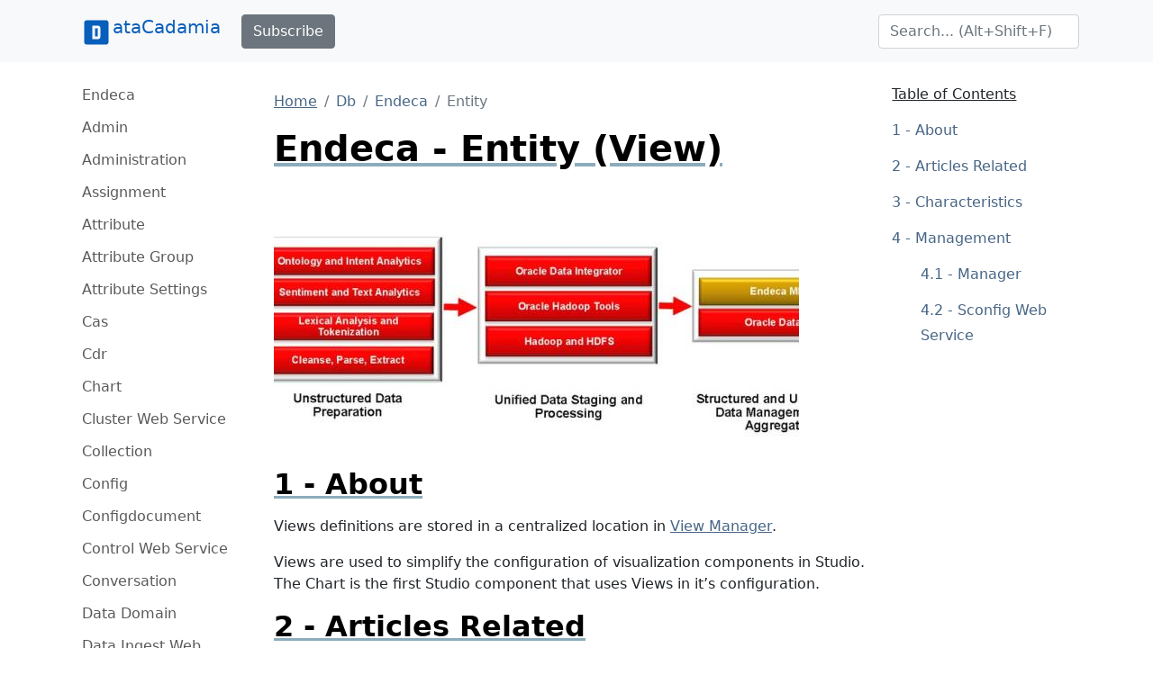

--- FILE ---
content_type: text/html;charset=UTF-8
request_url: https://www.datacadamia.com/db/endeca/entity
body_size: 41389
content:
<!doctype html>
<html lang="en">
<head>
    <title>Endeca - Entity (View)</title>
<meta charset="utf-8">
<meta name="viewport" content="width=device-width, initial-scale=1">
<link href="https://www.datacadamia.com/_media/favicon.ico?fetcher=raw&amp;tseed=1725012531" rel="shortcut icon"/><link type="image/png" href="https://www.datacadamia.com/_media/favicon-32x32.png?fetcher=raw&amp;tseed=1725012531" rel="icon" sizes="32x32"/><link type="image/png" href="https://www.datacadamia.com/_media/favicon-16x16.png?fetcher=raw&amp;tseed=1725012531" rel="icon" sizes="16x16"/><link type="image/png" href="https://www.datacadamia.com/_media/apple-touch-icon.png?fetcher=raster&amp;tseed=1725012530" rel="apple-touch-icon" sizes="180x180"/><meta name="generator" content="DokuWiki"/>
<meta name="theme-color" content="#008800"/>
<meta name="robots" content="index,follow"/>
<meta name="keywords" content="entity,endeca,db"/>
<meta property="og:url" content="https://www.datacadamia.com/db/endeca/entity"/>
<meta name="apple-mobile-web-app-title" content="Datacadamia - Data and Co"/>
<meta name="application-name" content="Datacadamia - Data and Co"/>
<meta http-equiv="content-security-policy" content="block-all-mixed-content"/>
<meta name="description" content="Views definitions are stored in a centralized location in View Manager.    Views are used to simplify the configuration of visualization components in Studio.  The Chart is the first Studio component that uses Views in it’s configurationreturn statemenDimensiochardefine worDimensconfig"/>
<meta property="og:description" content="Views definitions are stored in a centralized location in View Manager.    Views are used to simplify the configuration of visualization components in Studio.  The Chart is the first Studio component that uses Views in it’s configurationreturn statemenDimensiochardefine worDimensconfig"/>
<meta property="og:title" content="Endeca - Entity (View)"/>
<meta property="og:description" content="Views definitions are stored in a centralized location in View Manager.    Views are used to simplify the configuration of visualization components in Studio.  The Chart is the first Studio component that uses Views in it’s configurationreturn statemenDimensiochardefine worDimensconfig"/>
<meta property="og:site_name" content="Datacadamia - Data and Co"/>
<meta property="article:published_time" content="2024-08-30T10:10:21+0000"/>
<meta property="article:modified_time" content="2024-08-30T10:08:53+0000"/>
<meta property="og:type" content="article"/>
<meta property="fb:app_id" content="486120022012342"/>
<meta property="og:locale" content="en_US_POSIX"/>
<meta name="generator" content="ComboStrap v1.25.3 (2024-05-13)"/>
<meta name="twitter:card" content="summary"/>
<meta name="twitter:title" content="Endeca - Entity (View)"/>
<meta name="twitter:creator" content="@combostrapweb"/>
<meta name="twitter:creator:id" content="1283330969332842497"/>
<meta name="twitter:description" content="Views definitions are stored in a centralized location in View Manager.    Views are used to simplify the configuration of visualization components in Studio.  The Chart is the first Studio compo ..."/>
<meta name="twitter:site" content="@datacadamia"/>
<meta name="twitter:site:id" content="1269576172670722048"/>
<meta name="twitter:image" content="https://www.datacadamia.com/_media/db/endeca/endeca_studio_view_manager.png?fetcher=raster&amp;tseed=1725012531"/>
<meta name="twitter:image:alt" content="Endeca Studio View Manager"/>
<meta name="twitter:dnt" content="on"/>
<meta name="twitter:widgets:csp" content="on"/>
<meta name="twitter:widgets:theme" content="light"/>
<meta name="twitter:widgets:border-color" content="#55acee"/>
<link rel="search" type="application/opensearchdescription+xml" href="https://www.datacadamia.com/lib/exe/opensearch.php" title="Datacadamia - Data and Co"/>
<link rel="start" href="https://www.datacadamia.com/"/>
<link rel="contents" href="https://www.datacadamia.com/db/endeca/entity?do=index" title="Sitemap"/>
<link rel="manifest" href="https://www.datacadamia.com/lib/exe/manifest.php"/>
<link rel="alternate" type="text/html" title="Plain HTML" href="https://www.datacadamia.com/_export/xhtml/db/endeca/entity"/>
<link rel="canonical" href="https://www.datacadamia.com/db/endeca/entity"/>
<link rel="me" href="https://twitter.com/datacadamia"/>
<link class="snippet-prism-cs" href="https://cdnjs.cloudflare.com/ajax/libs/prism/1.25.0/plugins/toolbar/prism-toolbar.css" crossorigin="anonymous" integrity="sha256-kK4/JIYJUKI4Zdg9ZQ7FYyRIqeWPfYKi5QZHO2n/lJI=" rel="stylesheet"/>
<link class="snippet-prism-cs" href="https://cdnjs.cloudflare.com/ajax/libs/prism/1.25.0/plugins/command-line/prism-command-line.css" crossorigin="anonymous" integrity="sha256-UvoA9bIYCYQkCMTYG5p2LM8ZpJmnC4G8k0oIc89nuQA=" rel="stylesheet"/>
<link class="snippet-prism-cs" href="https://cdnjs.cloudflare.com/ajax/libs/prism/1.25.0/plugins/line-highlight/prism-line-highlight.min.css" crossorigin="anonymous" integrity="sha512-nXlJLUeqPMp1Q3+Bd8Qds8tXeRVQscMscwysJm821C++9w6WtsFbJjPenZ8cQVMXyqSAismveQJc0C1splFDCA==" rel="stylesheet"/>
<link class="snippet-prism-cs" href="https://cdnjs.cloudflare.com/ajax/libs/prism/1.25.0/plugins/line-numbers/prism-line-numbers.css" crossorigin="anonymous" integrity="sha256-ye8BkHf2lHXUtqZ18U0KI3xjJ1Yv7P8lvdKBt9xmVJM=" rel="stylesheet"/>
<link class="snippet-prism-cs" href="https://cdnjs.cloudflare.com/ajax/libs/prism/1.25.0/themes/prism.min.css" crossorigin="anonymous" integrity="sha256-ko4j5rn874LF8dHwW29/xabhh8YBleWfvxb8nQce4Fc=" rel="stylesheet"/>
<link class="snippet-bootstrap-cs" href="https://cdn.jsdelivr.net/npm/bootstrap@5.0.1/dist/css/bootstrap.min.css" crossorigin="anonymous" integrity="sha384-+0n0xVW2eSR5OomGNYDnhzAbDsOXxcvSN1TPprVMTNDbiYZCxYbOOl7+AMvyTG2x" rel="stylesheet"/>
<!--[if gte IE 9]><!-->
<script class="snippet-bootstrap-cs" src="https://cdn.jsdelivr.net/npm/@popperjs/core@2.9.2/dist/umd/popper.min.js" crossorigin="anonymous" integrity="sha384-IQsoLXl5PILFhosVNubq5LC7Qb9DXgDA9i+tQ8Zj3iwWAwPtgFTxbJ8NT4GN1R8p" defer=""></script>
<script class="snippet-bootstrap-cs" src="https://cdn.jsdelivr.net/npm/bootstrap@5.0.1/dist/js/bootstrap.min.js" crossorigin="anonymous" integrity="sha256-d+FygkWgwt59CFkWPuCB4RE6p1/WiUYCy16w1+c5vKk=" defer=""></script>
<script src="https://code.jquery.com/jquery-3.6.4.min.js" defer="">/*<![CDATA[*/
/*!]]>*/</script>
<script src="https://code.jquery.com/ui/1.13.2/jquery-ui.min.js" defer="">/*<![CDATA[*/
/*!]]>*/</script>
<script >/*<![CDATA[*/var NS='db:endeca';var JSINFO = {"navigation":"anonymous","move_renameokay":false,"move_allowrename":false,"id":"db:endeca:entity","namespace":"db:endeca","ACT":"show","useHeadingNavigation":1,"useHeadingContent":1};
/*!]]>*/</script>
<script src="https://www.datacadamia.com/lib/exe/js.php?t=dokuwiki&amp;tseed=8c2b1b316f11481431b2cdf151d65ee0&amp;wcacc=public" defer="">/*<![CDATA[*/
/*!]]>*/</script>
<script type="application/combo+cache+json">/*<![CDATA[*/{":db:endeca:entity":{"metadata":{"result":true,"mtime":"2025-12-04T20:18:28+00:00","file":":e:ec37e9e94a813ea37a9c98df66229c4c.metadata"},"xhtml":{"result":false,"mtime":"2025-12-04T20:19:49+00:00","file":":e:ec37e9e94a813ea37a9c98df66229c4c.xhtml","dependency":[]},"i":{"result":true,"mtime":"2025-12-04T20:18:28+00:00","file":":e:ec37e9e94a813ea37a9c98df66229c4c.i"}},":headerbar":{"metadata":{"result":true,"mtime":"2025-12-04T17:47:10+00:00","file":":3:3c2a0f5cbf74685721f025b1ed8ec2f8.metadata"},"xhtml":{"result":true,"mtime":"2025-12-04T20:19:45+00:00","file":":3:3c2a0f5cbf74685721f025b1ed8ec2f8.xhtml","dependency":[]},"snippet.json":{"result":true,"mtime":"2025-12-04T20:19:45+00:00","file":":3:3c2a0f5cbf74685721f025b1ed8ec2f8.snippet.json"}},":footerbar":{"metadata":{"result":true,"mtime":"2025-12-04T17:47:10+00:00","file":":d:d81d5456aa644d6773da835aa018b615.metadata"},"xhtml":{"result":true,"mtime":"2025-12-04T20:19:45+00:00","file":":d:d81d5456aa644d6773da835aa018b615.xhtml","dependency":[]},"snippet.json":{"result":true,"mtime":"2025-12-04T20:19:45+00:00","file":":d:d81d5456aa644d6773da835aa018b615.snippet.json"}},":slot_main_header":{"metadata":{"result":true,"mtime":"2025-12-04T17:47:10+00:00","file":":7:7906bbbf77d2340c5017a45905277fd1.metadata"},"xhtml":{"result":false,"mtime":"2025-12-04T20:19:49+00:00","file":":3:3d4909c097b8edc6b42c779f74bbdfbd.xhtml","dependency":["requested_page","page_primary_meta"]},"deps.json":{"result":false,"mtime":"2025-12-04T20:19:49+00:00","file":":7:7906bbbf77d2340c5017a45905277fd1.deps.json"},"i":{"result":true,"mtime":"2025-12-04T17:47:10+00:00","file":":7:7906bbbf77d2340c5017a45905277fd1.i"}},":slot_main_footer":{"metadata":{"result":true,"mtime":"2025-12-04T17:47:10+00:00","file":":d:dd25f1504de1a4ea925db48524ec375c.metadata"},"xhtml":{"result":false,"mtime":"2025-12-04T20:19:49+00:00","file":":4:4e0529470beffcd1a4c552d486be497b.xhtml","dependency":["backlinks","requested_page"]},"deps.json":{"result":false,"mtime":"2025-12-04T20:19:49+00:00","file":":d:dd25f1504de1a4ea925db48524ec375c.deps.json"},"i":{"result":true,"mtime":"2025-12-04T17:47:10+00:00","file":":d:dd25f1504de1a4ea925db48524ec375c.i"}},":slot:page-side.md":{"xhtml":{"result":true,"mtime":"2025-12-04T20:17:24+00:00","file":":2:22a622d8c915c3c2783e78228d07fc25.xhtml","dependency":["page_primary_meta","page_system","requested_namespace"]},"snippet.json":{"result":true,"mtime":"2025-12-04T20:17:24+00:00","file":":2:22a622d8c915c3c2783e78228d07fc25.snippet.json"},"deps.json":{"result":true,"mtime":"2025-12-04T20:19:14+00:00","file":":2:2ef6922538f6b80bb6216d24afba64ec.deps.json"}}}
/*!]]>*/</script>
<script type="application/ld+json">/*<![CDATA[*/{
    "@context": "https://schema.org",
    "@type": "Article",
    "url": "https://www.datacadamia.com/db/endeca/entity",
    "headline": "Endeca - Entity (View)",
    "datePublished": "2024-08-30T10:10:21+00:00",
    "dateModified": "2024-08-30T10:08:53+00:00",
    "publisher": {
        "@type": "Organization",
        "name": "Datacadamia - Data and Co",
        "logo": {
            "@type": "ImageObject",
            "url": "https://www.datacadamia.com/_media/apple-touch-icon.png?fetcher=raster&amp;tseed=1725012530"
        }
    },
    "speakable": {
        "@type": "SpeakableSpecification",
        "xpath": [
            "/html/head/title"
        ]
    }
}
/*!]]>*/</script>
<script class="snippet-outline-anchor-cs" src="https://cdn.jsdelivr.net/npm/anchor-js@4.3.0/anchor.min.js" crossorigin="anonymous" integrity="sha256-LGOWMG4g6/zc0chji4hZP1d8RxR2bPvXMzl/7oPZqjs=" defer=""></script>
<script class="snippet-outline-anchor-cs">/*<![CDATA[*//* global anchors */
document.addEventListener('DOMContentLoaded', () => {
    anchors.options = {
        placement: 'right',
        icon: '#',
        class: 'anchor-cs',
        visible: "hover"
    };
    anchors
        .add(".outline-heading")
        .add("main section > h2")
        .add("main section > h3")
        .add("main section > h4")
        .add("main section > h5")
        .add("main section > h6")
});

/*!]]>*/</script>
<script class="snippet-tooltip-cs">/*<![CDATA[*/window.addEventListener('load', function () {
    let namespace = "-bs"
    let version = 5;
    if (typeof jQuery != 'undefined' && typeof jQuery.fn.tooltip.constructor.VERSION !== 'undefined') {
        version = parseInt(jQuery.fn.tooltip.Constructor.VERSION.substr(0, 1), 10);
        if (version < 5) {
            namespace = "";
        }
        jQuery(`[data${namespace}-toggle="tooltip"]`).tooltip();
    } else if (typeof bootstrap.Tooltip.VERSION !== 'undefined') {
        version = parseInt(bootstrap.Tooltip.VERSION.substr(0, 1), 10);
        if (version < 5) {
            namespace = "";
        }
        document.querySelectorAll(`[data${namespace}-toggle="tooltip"]`).forEach(el => new bootstrap.Tooltip(el));
    }
});

/*!]]>*/</script>
<script class="snippet-page-protection-cs">/*<![CDATA[*/window.addEventListener("DOMContentLoaded", function () {
    let navigation = JSINFO["navigation"];
    let acronymPageProtection = "pp";
    let acronymLowQualityPage = "lqpp";
    let acronymLatePublication = "lpp";
    document.querySelectorAll(`[data-${acronymPageProtection}-link="warning"], [data-${acronymPageProtection}-link="login"]`).forEach(element => {
        let tooltipHtml = "";
        let linkType = element.dataset.ppLink;
        let protectionSourceType = element.dataset.ppSource;
        let showTooltip = false;
        switch (linkType) {
            case "warning":
                if (protectionSourceType === acronymLowQualityPage) {
                    showTooltip = true;
                    tooltipHtml = `<h4>Warning: Low Quality Page</h4>
<p>This page has been detected as being of low quality.</p>`;
                    if (element.hasAttribute("title")) {
                        tooltipHtml += "<p>Description: " + element.getAttribute("title") + "</p>";
                    }
                }
                break
            case "login":
                if (navigation === "anonymous") {
                    showTooltip = true;
                    element.addEventListener('click', function (event) {
                        // not pointer-events: none because we need to show a tooltip
                        event.preventDefault();
                    });
                    switch (protectionSourceType) {
                        case acronymLowQualityPage:
                            tooltipHtml = `<h4>Login Required</h4>
<p>This page has been detected as being of low quality. To follow this link, you need to log in.</p>`;
                            break;
                        case acronymLatePublication:
                            tooltipHtml = `<h4>Login Required</h4>
<p>To follow this link, you need to log in (${acronymLatePublication})</p>`;
                            break;
                    }

                }
                break;

        }
        if (showTooltip) {
            // An element may already have a tooltip
            let tooltip = bootstrap.Tooltip.getInstance(element);
            if (tooltip != null) {
                tooltip.dispose();
            }
            element.setAttribute("title", tooltipHtml);
            new bootstrap.Tooltip(element, {
                html: true,
                placement: "top",
                customClass: acronymPageProtection
            });
        }
    });
});

/*!]]>*/</script>
<script class="snippet-prism-cs" src="https://cdnjs.cloudflare.com/ajax/libs/prism/1.25.0/components/prism-core.min.js" crossorigin="anonymous" integrity="sha256-vlRYHThwdq55dA+n1BKQRzzLwFtH9VINdSI68+5JhpU=" defer=""></script>
<script class="snippet-prism-cs" src="https://cdnjs.cloudflare.com/ajax/libs/prism/1.25.0/plugins/toolbar/prism-toolbar.min.js" crossorigin="anonymous" integrity="sha256-FyIVdIHL0+ppj4Q4Ft05K3wyCsYikpHIDGI7dcaBalU=" defer=""></script>
<script class="snippet-prism-cs" src="https://cdnjs.cloudflare.com/ajax/libs/prism/1.25.0/plugins/normalize-whitespace/prism-normalize-whitespace.min.js" crossorigin="anonymous" integrity="sha256-gBzABGbXfQYYnyr8xmDFjx6KGO9dBYuypG1QBjO76pY=" defer=""></script>
<script class="snippet-prism-cs" src="https://cdnjs.cloudflare.com/ajax/libs/prism/1.25.0/plugins/copy-to-clipboard/prism-copy-to-clipboard.min.js" crossorigin="anonymous" integrity="sha512-pUNGXbOrc+Y3dm5z2ZN7JYQ/2Tq0jppMDOUsN4sQHVJ9AUQpaeERCUfYYBAnaRB9r8d4gtPKMWICNhm3tRr4Fg==" defer=""></script>
<script class="snippet-prism-cs" src="https://cdnjs.cloudflare.com/ajax/libs/prism/1.25.0/plugins/show-language/prism-show-language.min.js" crossorigin="anonymous" integrity="sha256-Z3GTw2RIadLG7KyP/OYB+aAxVYzvg2PByKzYrJlA1EM=" defer=""></script>
<script class="snippet-prism-cs" src="https://cdnjs.cloudflare.com/ajax/libs/prism/1.25.0/plugins/command-line/prism-command-line.min.js" crossorigin="anonymous" integrity="sha256-9WlakH0Upf3N8DDteHlbeKCHxSsljby+G9ucUCQNiU0=" defer=""></script>
<script class="snippet-prism-cs" src="https://cdnjs.cloudflare.com/ajax/libs/prism/1.25.0/plugins/line-highlight/prism-line-highlight.min.js" crossorigin="anonymous" integrity="sha512-O5GVPBZIURR9MuNiCjSa1wNTL3w91tojKlgCXmOjWDT5a3+9Ms+wGsTkBO93PI3anfdajkJD0sJiS6qdQq7jRA==" defer=""></script>
<script class="snippet-prism-cs" src="https://cdnjs.cloudflare.com/ajax/libs/prism/1.25.0/plugins/line-numbers/prism-line-numbers.min.js" crossorigin="anonymous" integrity="sha256-K837BwIyiXo5k/9fCYgqUyA14bN4/Ve9P2SIT0KmZD0=" defer=""></script>
<script class="snippet-prism-cs" src="https://cdnjs.cloudflare.com/ajax/libs/prism/1.25.0/plugins/download-button/prism-download-button.min.js" crossorigin="anonymous" integrity="sha256-CQyVQ5ejeTshlzOS/eCiry40br9f4fQ9jb5e4qPl7ZA=" defer=""></script>
<script class="snippet-prism-cs">/*<![CDATA[*/window.addEventListener('load', (event) => {

    Prism.plugins.NormalizeWhitespace.setDefaults({
        'remove-trailing': true,
        'remove-indent': true,
        'left-trim': true,
        'right-trim': true,
    });

}); window.addEventListener('load', (event) => {

    Prism.plugins.NormalizeWhitespace.setDefaults({
        'remove-trailing': true,
        'remove-indent': true,
        'left-trim': true,
        'right-trim': true,
    });

}); window.addEventListener('load', (event) => {

    Prism.plugins.NormalizeWhitespace.setDefaults({
        'remove-trailing': true,
        'remove-indent': true,
        'left-trim': true,
        'right-trim': true,
    });

});
/*!]]>*/</script>
<script class="snippet-prism-autoloader-cs" src="https://cdnjs.cloudflare.com/ajax/libs/prism/1.25.0/plugins/autoloader/prism-autoloader.min.js" crossorigin="anonymous" defer=""></script>
<script class="snippet-combo-cs" src="https://www.datacadamia.com/_media/library/combo/combo.min.js?drive=combo&amp;fetcher=raw&amp;tseed=1728285520" crossorigin="anonymous" defer=""></script>
<script class="snippet-lightbox-cs">/*<![CDATA[*/
window.addEventListener("DOMContentLoaded", function () {


    document.querySelectorAll(".lightbox-cs").forEach((lightBoxAnchor) => {

        let drag = false;

        lightBoxAnchor.addEventListener('mousedown', () => drag = false);
        lightBoxAnchor.addEventListener('mousemove', () => drag = true);

        /**
         * Click is an event that appears after mouseup
         */
        let startX;
        let startY;
        let delta = 6;
        lightBoxAnchor.addEventListener("click", async function (event) {
            // we open the lightbox on mouseup
            event.preventDefault();
        });
        lightBoxAnchor.addEventListener("mousedown", async function (event) {
            // capture the position to see if it's a drag or a click
            startX = event.pageX;
            startY = event.pageY;
        });

        lightBoxAnchor.addEventListener("mouseup", event => {
            const diffX = Math.abs(event.pageX - startX);
            const diffY = Math.abs(event.pageY - startY);
            if (diffX < delta && diffY < delta) {
                // A click
                openLightbox();
            }
        });
        let openLightbox = function () {

            const combo = /** @type {import('combo.d.ts')} */ (window.combo);
            let lightBoxId = combo.Html.toHtmlId(`combo-lightbox`);

            let lightBoxModel = combo.Modal.getOrCreate(lightBoxId);
            let src = lightBoxAnchor.getAttribute("href");
            let img = lightBoxAnchor.querySelector("img");
            let alt = "Image";
            if (img !== null && img.hasAttribute("alt")) {
                alt = img.getAttribute("alt");
            }
            let namespace = "-bs"
            const bootstrap = /** @type {import('bootstrap.d.ts')} */ (window.bootstrap);
            let bsVersion = parseInt(bootstrap.Modal.VERSION.substring(0, 1), 10);
            if (bsVersion < 5) {
                namespace = "";
            }

            let svgStyle = "max-height:95vh;max-width:95vw";
            if (src.match(/svg/i) !== null) {
                // a svg does not show without width
                // because the intrinsic svg can be tiny, we put a min with
                svgStyle += ';width: 100%;min-width: 75vw'
            }
            let dataDismissAttribute = `data${namespace}-dismiss`;
            let html = `
<button type="button" class="lightbox-close-cs" ${dataDismissAttribute}="modal" aria-label="Close">
    <span aria-hidden="true">&times;</span>
</button>
<img src="${src}" alt="${alt}" style="${svgStyle}"/>
`
            lightBoxModel
                .resetIfBuild()
                .centered()
                .addDialogStyle("max-width", "fit-content")
                .addBody(html)
                .addBodyStyle("padding", "0")
                .noFooter()
                .show();
        }
    });

});

/*!]]>*/</script>
<script class="snippet-combo-loader-cs">/*<![CDATA[*/// noinspection ES6ConvertVarToLetConst
var combos = (function (module) {
    module.loader = {
        loadExternalScript: function (src, integrity, clazz, callback) {
            let script = document.createElement('script');
            script.src = src; // Set the location of the script
            script.integrity = integrity;
            script.crossOrigin = "anonymous";
            script.referrerPolicy = "no-referrer";
            script.classList.add(clazz);
            script.addEventListener("load", callback);
            let head = document.querySelector("head");
            head.appendChild(script);
        },
        loadExternalStylesheet: function (href, integrity, clazz, callback) {
            let link = document.createElement('link');
            link.rel = "stylesheet"
            link.href = href;
            link.integrity = integrity;
            link.crossOrigin = "anonymous";
            link.classList.add(clazz);
            let head = document.querySelector("head");
            head.appendChild(link);
            link.addEventListener("load", callback);
        }
    };
    return module;
})(combos || {});

/*!]]>*/</script>
<script class="snippet-carrousel-cs" src="https://www.datacadamia.com/_media/snippet/js/carrousel.js?drive=combo&amp;fetcher=raw&amp;tseed=1728285520" crossorigin="anonymous" defer=""></script>
<script class="snippet-sharer-cs" src="https://cdn.jsdelivr.net/npm/sharer.js@0.5.0/sharer.min.js" crossorigin="anonymous" integrity="sha256-AqqY/JJCWPQwZFY/mAhlvxjC5/880Q331aOmargQVLU=" defer=""></script>
<script class="snippet-template-cs">/*<![CDATA[*//**
 * Move the side slot in the toc area
 * on media larger than 992
 */
window.addEventListener("load", function () {
    let mediaListener = function (mediaQuery) {
        let side = document.getElementById("main-side");
        if (side === null) {
            // may be deleted if it does not exist
            return;
        }
        if (mediaQuery.matches) {
            if (side.parentElement.getAttribute("id") !== "main-toc") {
                let toc = document.getElementById("main-toc");
                toc.appendChild(side);
            }
        } else {
            if (side.previousElementSibling.getAttribute("id") !== "main-content") {
                let mainContent = document.getElementById("main-content");
                mainContent.insertAdjacentElement('afterend', side)
            }
        }
    }
    let minWidthMediaQuery = window.matchMedia('(min-width:992px)');
    mediaListener(minWidthMediaQuery);
    minWidthMediaQuery.addEventListener("change", mediaListener);
});

/*!]]>*/</script>
<script class="snippet-menubar-fixed-top-cs">/*<![CDATA[*/(function IIFE() {

    let bodyElementWasChanged = false;
    let fixedMenuSelector = `.navbar[data-type="fixed-top"]`;

    /**
     * anchor scroll:
     * Add the target style before anchor navigation
     * otherwise the content is below the menubar
     */
    window.addEventListener("DOMContentLoaded", function () {

        let fixedNavbar = document.querySelector(fixedMenuSelector)
        if (fixedNavbar == null) {
            return;
        }
        let offsetHeight = fixedNavbar.offsetHeight;
        // correct direct navigation via fragment to heading
        let style = document.createElement("style");
        style.classList.add("menubar-fixed-top")
        // textContent and not innerText (it adds br elements)
        style.textContent = `:target {
  scroll-margin-top: ${offsetHeight}px;
}`;
        document.head.appendChild(style);
    })

    /**
     * We do the work after the first scroll
     * to prevent a bad cls (content layout shift) metrics
     * from Google search
     */
    window.addEventListener("scroll", function () {

        if (bodyElementWasChanged) {
            return;
        }
        // Case on mobile when the menu is expanded
        // in this case, we don't calculate the offset
        // otherwise it would take the height of the menu bar
        let activeElement = document.activeElement;
        if(
            activeElement.classList.contains('navbar-toggler')
            && activeElement.getAttribute("aria-expanded")==="true"
        ){
            return;
        }
        bodyElementWasChanged = true;

        /**
         * The request animation frame is there to
         * update the class on the navbar and the padding on the
         * body at the same time to not have any layout shift
         */
        window.requestAnimationFrame(function () {
            let fixedNavbar = document.querySelector(fixedMenuSelector)
            if (fixedNavbar == null) {
                return;
            }
            let offsetHeight = fixedNavbar.offsetHeight;
            fixedNavbar.classList.add("fixed-top")
            // correct body padding
            document.body.style.setProperty("padding-top", offsetHeight + "px");
        });

    });
})();

/*!]]>*/</script>
<script class="snippet-combo-debounce-cs">/*<![CDATA[*/// noinspection ES6ConvertVarToLetConst
window.combos = (function (module){

    /**
     *
     * @param callBack - the function to debounce
     * @param interval - in ms
     * @param leadingExecution - if true, the execution happens before the interval
     * @returns {(function(): void)|*}
     */
    module.debounce = function (callBack, interval, leadingExecution = false) {

        // the schedule identifier, if it's not null/undefined, a callBack function was scheduled
        let timerId;

        return function () {

            // Does the previous run has schedule a run
            let wasFunctionScheduled = (typeof timerId === 'number');

            // Delete the previous run (if timerId is null, it does nothing)
            clearTimeout(timerId);

            // Capture the environment (this and argument) and wraps the callback function
            let funcToDebounceThis = this, funcToDebounceArgs = arguments;
            let funcToSchedule = function () {

                // Reset/delete the schedule
                clearTimeout(timerId);
                timerId = null;

                // trailing execution happens at the end of the interval
                if (!leadingExecution) {
                    // Call the original function with apply
                    callBack.apply(funcToDebounceThis, funcToDebounceArgs);
                }

            }

            // Schedule a new execution at each execution
            timerId = setTimeout(funcToSchedule, interval);

            // Leading execution
            if (!wasFunctionScheduled && leadingExecution) callBack.apply(funcToDebounceThis, funcToDebounceArgs);

        }

    }

    return module;
}(window.combos || {}));




/*!]]>*/</script>
<script class="snippet-combo-search-box-cs" src="https://www.datacadamia.com/_media/snippet/js/combo-search-box.js?drive=combo&amp;fetcher=raw&amp;tseed=1728285520" crossorigin="anonymous" defer=""></script>
<script class="snippet-search-cs">/*<![CDATA[*/window.addEventListener('load', function () {


    let getSuggestedPagesAsAnchor = async function (searchTerm) {

        let formData = new URLSearchParams();
        formData.append('call', 'combo');
        formData.append('fetcher', 'page-search');
        formData.append('q', searchTerm);
        let response = await fetch(DOKU_BASE + 'lib/exe/ajax.php',
            {
                method: "POST",
                body: formData,
                headers: {
                    'Content-Type': 'application/x-www-form-urlencoded;charset=UTF-8'
                },
            });
        let htmlSuggestedPages = await response.json();
        if (!Array.isArray(htmlSuggestedPages)) {
            throw Error("The received suggest pages are not in a json array format");
        }
        let divContainer = document.createElement('div');
        for (let suggestPage of htmlSuggestedPages) {
            // Trim to never return a text node of whitespace as the result
            divContainer.insertAdjacentHTML('beforeend',suggestPage.trim())
        }
        return [...divContainer.childNodes];

    }
    combos.searchBox
        .create("internal-search-box", getSuggestedPagesAsAnchor)
        .init();

});
var DOKU_BASE='https://www.datacadamia.com/';
/*!]]>*/</script>
<script class="snippet-page-explorer-tree-cs">/*<![CDATA[*/// Because we may redirect a canonical, the URL cannot be used to discover the id
window.addEventListener("load", function () {
    let currentId = JSINFO["id"];
    let currentIdParts = currentId.split(":").filter(el => el.length !== 0);
    document.querySelectorAll(".page-explorer-tree-cs").forEach(element => {
        let baseId = element.dataset.wikiId;
        let baseParts = baseId.split(":").filter(el => el.length !== 0);
        let processedIdArray = [];
        for (const [index, currentPart] of currentIdParts.entries()) {
            processedIdArray.push(currentPart);
            if (index < baseParts.length) {
                if (currentPart === baseParts[index]) {
                    continue;
                }
            }
            let processedId = processedIdArray.join(":")
            if (index < currentIdParts.length - 1) {
                let button = element.querySelector(`button[data-wiki-id='${processedId}']`);
                if (button != null) {
                    button.click();
                }
            } else {
                let link = element.querySelector(`a[data-wiki-id='${processedId}']`);
                if (link != null) {
                    link.classList.add("active");
                }
            }
        }
    });
});

/*!]]>*/</script>
<!--<![endif]-->
<style class="snippet-outline-cs">.outline-heading-cs {
    background-color: inherit;
    /* The content will go outside of the parent
     The border will stop to the end of the content */
    /*noinspection CssInvalidPropertyValue*/
    /* The content may become so long that it goes outside the parent
    max width prevent it */
    max-width: 100%;
    text-decoration: underline #8cacbb solid;
    color: #000;
    font-weight: bold;
}

section.outline-level-3-cs, section.outline-level-4-cs, section.outline-level-5-cs, section.outline-level-6-cs {
    margin-left: 15px;
}

/* No margin left on small screen */
@media (min-width: 0px) and (max-width: 576px) {

    .outline-section-cs {
        margin-left: 0 !important;
    }

}

.outline-section-cs, .outline-header-cs {
    position: relative;
}


</style>
<style class="snippet-outline-heading-numbering-cs">#main-content { counter-reset: h2; }
#main-content > h2.outline-heading-cs { counter-increment: h2 1; counter-reset: h3 h4 h5 h6;}
#main-content > h3.outline-heading-cs { counter-increment: h3 1; counter-reset: h4 h5 h6;}
#main-content > h4.outline-heading-cs { counter-increment: h4 1; counter-reset: h5 h6;}
#main-content > h5.outline-heading-cs { counter-increment: h5 1; counter-reset: h6;}
#main-content > h6.outline-heading-cs { counter-increment: h6 1; }
#main-content section.outline-level-2-cs { counter-increment: h2; counter-reset: h3 h4 h5 h6;}
#main-content section.outline-level-3-cs { counter-increment: h3; counter-reset: h4 h5 h6;}
#main-content section.outline-level-4-cs { counter-increment: h4; counter-reset: h5 h6;}
#main-content section.outline-level-5-cs { counter-increment: h5; counter-reset: h6;}
#main-content h2.outline-heading-cs::before { content: "" counter(h2, decimal) " - \A"; }
#main-content h3.outline-heading-cs::before { content: "" counter(h2, decimal) "." counter(h3,decimal) " - \A"; }
#main-content h4.outline-heading-cs::before { content: "" counter(h2, decimal) "." counter(h3,decimal) "." counter(h4,decimal) " - \A"; }
#main-content h5.outline-heading-cs::before { content: "" counter(h2, decimal) "." counter(h3,decimal) "." counter(h4,decimal) "." counter(h5,decimal) " - \A"; }
#main-content h6.outline-heading-cs::before { content: "" counter(h2, decimal) "." counter(h3,decimal) "." counter(h4,decimal) "." counter(h5,decimal) "." counter(h6,decimal) " - \A"; }</style>
<style class="snippet-heading-cs">h1, h2, h3, h4, h5, h6 {
    /** same as p */
    margin-bottom: 1rem;
}
</style>
<style class="snippet-link-cs">a.link-external:not(.btn):not(.nav-link):not(.dropdown-item) {
    background-image: url([data-uri]);
    background-repeat: no-repeat;
    background-position: 0 center;
    padding: 0 0 0 18px;
}

a.link-mail:not(.btn):not(.nav-link):not(.dropdown-item) {
    background-image: url([data-uri]);
    background-repeat: no-repeat;
    background-position: 0 center;
    padding: 0 0 0 18px;
}
</style>
<style class="snippet-anchor-cs">.link-primary {
    color: var(--bs-link-color)
}

.link-primary:hover {
    color: var(--bs-link-hover-color)
}

#page-main a {
    color: var(--bs-link-color)
}

#page-main a:hover {
    color: var(--bs-link-hover-color)
}

#page-footer a {
    color: var(--bs-link-color)
}

@media (prefers-reduced-motion: reduce) {
    .anchorjs-link {
        transition: none
    }
}
</style>
<style class="snippet-lqpp-cs">.low-quality-page-cs {
    text-decoration: none;
}
</style>
<style class="snippet-tooltip-cs">.tooltip-inner {
    text-align:unset;
}
.tooltip-inner>p:last-child {
    margin-bottom: 0.25rem
}
.tooltip-inner>h1,.tooltip-inner>h2,.tooltip-inner>h3,.tooltip-inner>h4,.tooltip-inner>h5,.tooltip-inner>h6 {
    text-transform: capitalize;
}
/** same as abbr **/
span[data-bs-toggle="tooltip"] { text-decoration: underline dotted; }
span[data-toggle="tooltip"] { text-decoration: underline dotted; }
</style>
<style class="snippet-prism-cs">/* no margin at the bottom / to close to the next paragraph */
.code-toolbar { margin-bottom: 1rem }
</style>
<style class="snippet-lightbox-cs">.lightbox-close-cs {

    background-color: transparent;
    border: 0;
    font-size: 1.5rem;
    font-weight: 700;
    line-height: 1;
    color: #000;
    text-shadow: 0 1px 0 #fff;
    opacity: .5;
    position: absolute;
    right: 1.5rem;
    top: 1.5rem;

}
</style>
<style class="snippet-toc-cs">.toc-cs ul {
    list-style: none;
}
.toc-cs > ul {
    padding-left: 0;
}

.toc-cs li {
    padding-left: initial;
}

/*Interactive elements like buttons and links should be large enough (48x48px)*/
.toc-cs a {
    display: inline-block;
    padding-top: 0.375rem;
    padding-bottom: 0.375rem;
    font-size: 1rem;
    line-height: 1.8;
}

.toc-cs a:not(:hover) {
    text-decoration: none;
}

.toc-cs .toc-header-cs {
    margin-top: 0.5rem;
    margin-bottom: 0.5rem;
    text-decoration: underline;
    text-underline-offset: 0.4rem;
    font-size: 1rem;
    font-weight: 500;
}
</style>
<style class="snippet-toc-numbering-cs">.toc-cs ul li { counter-increment: toc2; }
.toc-cs ul li li { counter-increment: toc3; }
.toc-cs ul li li li { counter-increment: toc4; }
.toc-cs ul li li li li { counter-increment: toc5; }
.toc-cs ul li li li li li { counter-increment: toc6; }
.toc-cs ul li a::before { content: "" counter(toc2, decimal) " - \A"; }
.toc-cs ul li li a::before { content: "" counter(toc2, decimal) "." counter(toc3,decimal) " - \A"; }
.toc-cs ul li li li a::before { content: "" counter(toc2, decimal) "." counter(toc3,decimal) "." counter(toc4,decimal) " - \A"; }
.toc-cs ul li li li li a::before { content: "" counter(toc2, decimal) "." counter(toc3,decimal) "." counter(toc4,decimal) "." counter(toc5,decimal) " - \A"; }
.toc-cs ul li li li li li a::before { content: "" counter(toc2, decimal) "." counter(toc3,decimal) "." counter(toc4,decimal) "." counter(toc5,decimal) "." counter(toc6,decimal) " - \A"; }</style>
<style class="snippet-display-none-if-empty-text-slot_main_header-1-cs">#text-slot_main_header-1:empty {  display: none; }</style>
<style class="snippet-carrousel-cs">.carrousel-cs {
    padding: 0;
}

@media (min-width:  576px) {
    .carrousel-cs {
        padding: 1rem;
    }
}


.glide__arrow--left{
    left:-1rem;
}
.glide__arrow--right{
    right:-1rem;
}

.glide__arrow {
    position: absolute;
    display: block;
    top: 50%;
    z-index: 2;
    color: white;
    text-transform: uppercase;
    padding: 9px 12px;
    background-color: transparent;
    border: none;
    text-shadow: 0 0.25em 0.5em rgba(0, 0, 0, 0.1);
    opacity: 1;
    cursor: pointer;
    transition: opacity 150ms ease, border 300ms ease-in-out;
    line-height: 1;
}

@media (min-width:  576px) {
    .glide__arrow {
        border: 2px solid rgba(255, 255, 255, 0.5);
        box-shadow: 0 0.25em 0.5em 0 rgba(0, 0, 0, 0.1);
        border-radius: 4px;
    }
}


.glide__arrow:focus {
    outline: none;
}
.glide__arrow:hover {
    border-color: white;
}
.glide__bullets {
    list-style: none;
    position: absolute;
    z-index: 2;
    bottom: 0;
    left: 50%;
    transform: translate(-50%, 0);
}
.glide__bullet {
    background-color: rgba(0, 0, 0, 0.3);
    width: 9px;
    height: 9px;
    padding: 0;
    border-radius: 50%;
    border: 2px solid transparent;
    transition: all 300ms ease-in-out;
    cursor: pointer;
    line-height: 0;
    box-shadow: 0 0.25em 0.5em 0 rgba(0, 0, 0, 0.1);
    margin: 0 0.25em;
    vertical-align: sub;
}
.glide__bullet--active {
    background-color: black;
}
.glide__bullet:hover {
    background-color: rgba(0, 0, 0, 0.3);
}
</style>
<style class="snippet-card-cs">.card-cs { margin-bottom: 1rem; }
/** Bootstrap has a margin bottom that is not welcome in a card **/
.card-cs > table { margin-bottom: 0; }

/** No card-cs ui/li styling because it is also used for menu such as tabs if there is a list in the card,
 * there should be a more specific selection
 */
</style>
<style class="snippet-share-twitter-button-solid-cs">.share-twitter-button-solid-cs {
    padding:0.375rem 0.375rem;
    background-color:#55acee;
    border-color:#55acee;
    color:#fff;
}
.share-twitter-button-solid-cs:hover, .share-twitter-button-solid-cs:active {
    background-color:#2795e9;
    border-color:#2795e9;
    color:#fff;
}</style>
<style class="snippet-dokuwiki-cs">/**
 * A stylesheet to fight the dokuwiki template css rules
 *
 * Reversing Bad height default: https://github.com/splitbrain/dokuwiki/issues/3690
 * In all.css
 */
.svg-cs { height: auto; }

.blockquote-cs { padding: initial }
</style>
<style class="snippet-share-facebook-button-solid-cs">.share-facebook-button-solid-cs {
    padding:0.375rem 0.375rem;
    background-color:#3b5998;
    border-color:#3b5998;
    color:#fff;
}
.share-facebook-button-solid-cs:hover, .share-facebook-button-solid-cs:active {
    background-color:#2d4373;
    border-color:#2d4373;
    color:#fff;
}</style>
<style class="snippet-share-hackernews-button-solid-cs">.share-hackernews-button-solid-cs {
    padding:0.375rem 0.375rem;
    background-color:#FF6600;
    border-color:#FF6600;
    color:#fff;
}
.share-hackernews-button-solid-cs:hover, .share-hackernews-button-solid-cs:active {
    background-color:#FB6200;
    border-color:#FB6200;
    color:#fff;
}</style>
<style class="snippet-share-email-button-solid-cs">.share-email-button-solid-cs {
    padding:0.375rem 0.375rem;
    background-color:#777777;
    border-color:#777777;
    color:#fff;
}
.share-email-button-solid-cs:hover, .share-email-button-solid-cs:active {
    background-color:#5e5e5e;
    border-color:#5e5e5e;
    color:#fff;
}</style>
<style class="snippet-share-whatsapp-button-solid-cs">.share-whatsapp-button-solid-cs {
    padding:0.375rem 0.375rem;
    background-color:#25D366;
    border-color:#25D366;
    color:#fff;
}
.share-whatsapp-button-solid-cs:hover, .share-whatsapp-button-solid-cs:active {
    background-color:#1DA851;
    border-color:#1DA851;
    color:#fff;
}</style>
<style class="snippet-share-telegram-button-solid-cs">.share-telegram-button-solid-cs {
    padding:0.375rem 0.375rem;
    background-color:#54A9EB;
    border-color:#54A9EB;
    color:#fff;
}
.share-telegram-button-solid-cs:hover, .share-telegram-button-solid-cs:active {
    background-color:#4B97D1;
    border-color:#4B97D1;
    color:#fff;
}</style>
<style class="snippet-follow-twitter-button-solid-cs">.follow-twitter-button-solid-cs {
    padding:0.375rem 0.375rem;
    background-color:#55acee;
    border-color:#55acee;
    color:#fff;
}
.follow-twitter-button-solid-cs:hover, .follow-twitter-button-solid-cs:active {
    background-color:#2795e9;
    border-color:#2795e9;
    color:#fff;
}</style>
<style class="snippet-template-cs">main > *, #page-core {
    min-width: 0; /** not auto */
}


@media (min-width: 768px) {

    #page-core {
        display: grid;
        gap: 1.5rem;
        grid-template-areas: "page-side page-main";
        grid-template-columns: minmax(min-content,1fr) 3fr;
        align-content: flex-start
    }

    #page-side {
        grid-area: page-side;
    }

    #page-main {
        grid-area: page-main;
    }

}


@media (min-width: 992px) {

    #page-core {
        grid-template-columns: minmax(min-content,1fr) 5fr;
    }

    main {

        grid-area: page-main;
        display: grid;
        grid-template-columns: [main] 7fr [side] minmax(auto,2fr);
        grid-auto-flow: row;
        gap: 1rem;
        grid-template-areas: unset;
        margin-left: 1rem;
        margin-right: 1rem;
        align-content: flex-start

    }

    #main-toc {
        grid-column: side;
        grid-row: 1 / span 5;
        position: sticky;
        top: 5rem;
        z-index: 2;
        height: calc(100vh - 5rem);
        overflow-y: auto;
    }

    #main-header {
        grid-column: main;
    }

    #main-content {
        grid-column: main;
    }

    #main-footer {
        grid-column: main;
    }

    #main-side {
        grid-area: unset;
    }

}
</style>
<style class="snippet-dokuwiki-smiley-cs">/** Smiley */
img.smiley { max-height: 1.2em; }
</style>
<style class="snippet-brand-current-link-solid-cs">.brand-current-link-solid-cs {
    padding:0.375rem 0.375rem;
    vertical-align:middle;
    display:inline-block;
    color:#075EBB!important;
}</style>
<style class="snippet-bar-cs">.bar {
    position: relative;
    overflow: auto;
    margin: 0;
    width: 100%;
    display: block;
    border-radius: 0; /* not rounded */
}



</style>
<style class="snippet-hero-cs">@media (max-width:576px) {

    .hero-sm {
        padding: 1rem 1rem
    }

    .hero-md {
        padding: 2rem 1rem;
    }

    .hero-xl {
        padding: 4rem 1rem;
    }

    .hero-lg {
        padding: 3rem 1rem;
    }

}

@media (min-width: 576px) {

    .hero-sm {
        padding: 1rem 1rem
    }

    .hero-md {
        padding: 2rem 1rem;
    }

    .hero-lg {
        padding: 3rem 1rem;
    }

    .hero-xl {
        padding: 4rem 1rem;
    }

}

@media (min-width: 768px) {

    .hero-sm {
        padding: 2rem 1rem;
    }

    .hero-md {
        padding: 4rem 2rem;
    }

    .hero-lg {
        padding: 6rem 3rem;
    }

    .hero-xl {
        padding: 8rem 4rem;
    }

}
</style>
<style class="snippet-page-explorer-tree-cs">.page-explorer-tree-cs {
    overflow: auto;
    font-weight: 600;
    padding-bottom: 1rem;
    padding-top: .25rem;
    padding-left: 1px;
}

.page-explorer-tree-cs ul {
    list-style: none;
    padding-left: 1rem;
}

.page-explorer-tree-cs > ul {
    padding-left: 0;
}

.page-explorer-tree-cs li {
    margin-bottom: .25rem;
}


.page-explorer-tree-cs img, .page-explorer-tree-cs svg {
    vertical-align: bottom;
}

/* Give space when the mouse is over the link */
.page-explorer-tree-cs a {
    padding: .1875rem .5rem;
    margin-top: .125rem;
    color: rgba(0, 0, 0, 0.65);
    text-decoration: none;
    align-items: center;
    display: inline-flex;
    font-weight: 400;
}


@media (max-width: 768px) {
    .page-explorer-tree-cs > ul {
        padding: 1.5rem .75rem;
        background-color: #f8f9fa;
        border-bottom: 1px solid #e9ecef
    }
}

.page-explorer-tree-cs a {
    color: rgba(0, 0, 0, 0.65);
    text-decoration: none
}

.page-explorer-tree-cs .btn {
    padding: .25rem .5rem;
    font-weight: 600;
    color: rgba(0, 0, 0, 0.65);
    background-color: transparent;
    border: 0;
    display: inline-flex;
    text-align: left;
}

.page-explorer-tree-cs .btn:hover, .page-explorer-tree-cs .btn:focus {
    color: rgba(0, 0, 0, 0.85);
    background-color: rgba(121, 82, 179, 0.1)
}

.page-explorer-tree-cs .btn:focus {
    box-shadow: 0 0 0 1px rgba(121, 82, 179, 0.7)
}

.page-explorer-tree-cs .btn::before {
    width: 1.25em;
    line-height: 0;
    content: url("data:image/svg+xml,%3csvg xmlns='http://www.w3.org/2000/svg' width='16' height='16' viewBox='0 0 16 16'%3e%3cpath fill='none' stroke='rgba%280,0,0,.5%29' stroke-linecap='round' stroke-linejoin='round' stroke-width='2' d='M5 14l6-6-6-6'/%3e%3c/svg%3e");
    transition: transform 0.35s ease;
    transform-origin: .5em 50%
}

.page-explorer-tree-cs .btn[aria-expanded="true"] {
    color: rgba(0, 0, 0, 0.85)
}

.page-explorer-tree-cs .btn[aria-expanded="true"]::before {
    transform: rotate(90deg)
}


@media (prefers-reduced-motion: reduce) {
    .page-explorer-tree-cs .btn::before {
        transition: none
    }
}

.page-explorer-tree-cs a:hover, .page-explorer-tree-cs a:focus {
    color: rgba(0, 0, 0, 0.85);
    background-color: rgba(121, 82, 179, 0.1)
}

.page-explorer-tree-cs .active {
    font-weight: 600;
    color: rgba(0, 0, 0, 0.85)
}
</style>

    <style>
        :root {
            --bs-primary: #075EBB;
            --bs-link-color: #476585;
            --bs-link-hover-color: #0d6bcf;
            --cs-primary-color-text: #476585;
            --cs-primary-color-text-hover: #0d6bcf;
        }
        .btn-primary {
            --bs-btn-bg: #075EBB;
            --bs-btn-border-color: #075EBB;
        }
    </style>
<!--suppress CssUnusedSymbol -->
<style>
    .page-side-toggle:not(.collapsed) .page-side-expand {
        display: none;
    }
    .page-side-toggle .page-side-expand {
        display: inline-block;
    }
    .page-side-toggle:not(.collapsed) .page-side-collapse {
        display: inline-block;
    }
    .page-side-toggle .page-side-collapse {
        display: none;
    }
    #page-side-control {
        border: 1px solid #dee2e6;
        border-radius: 0.375rem;
        padding: 0.375rem 0.75rem;
        color: #6c757d;
        font-size: smaller;
    }
</style>
</head>
<body class="dokuwiki mode_show tpl_dokuwiki    position-relative default-holy-cs">
<header id="page-header" class="d-print-none mb-3">
        <nav class="navbar navbar-expand-lg navbar-light" data-type="fixed-top" style="background-color:var(--bs-light)">
<div class="container"><a class="btn brand-current-link-solid-cs navbar-brand link-cs link-brand-cs" href="https://www.datacadamia.com/" title="Home" accesskey="h">
<svg xmlns="http://www.w3.org/2000/svg" viewBox="0 0 24 24" data-name="logo" width="36" height="36" fill="currentColor" class="svg-cs d-inline-block align-text-top svg-icon-cs"><path fill="#075EBB" d="M9,7V17H13A2,2 0 0,0 15,15V9A2,2 0 0,0 13,7H9M11,9H13V15H11V9M5,3H19A2,2 0 0,1 21,5V19A2,2 0 0,1 19,21H5A2,2 0 0,1 3,19V5A2,2 0 0,1 5,3Z" class="logo-0"/></svg>ataCadamia
</a>
<button class="navbar-toggler" type="button" data-bs-toggle="collapse" data-bs-target="#navbarcollapse" aria-controls="navbarcollapse" aria-expanded="false" aria-label="Toggle navigation">
<span class="navbar-toggler-icon"></span>
</button>
<div id="navbarcollapse" class="collapse navbar-collapse">
<a class="link-external btn btn-secondary me-2 mb-2 mt-2 mb-lg-0 mt-lg-0 link-cs link-secondary-cs" href="http://eepurl.com/gEIaJj" role="button" rel="noopener nofollow ugc" target="_blank" style="color:#fff;background-color:#6c757d;border-color:#6c757d">Subscribe</a>
<ul class="navbar-nav me-auto">

</ul>
<form
    id="dw__search"
    action="https://www.datacadamia.com/start"
    accept-charset="utf-8"
    method="get"
    role="search"
    class="search-cs d-flex align-middle mb-0 mr-0 pr-0 pl-3"
    >
<input type="hidden" name="do" value="search" />
<input type="hidden" name="id" value="natural_language:english:interjection" />
<label class="visually-hidden" for="internal-search-box">Search Term</label>
<input class="edit form-control" type="text" id="internal-search-box"  name="q"  placeholder="Search... (Alt+Shift+F)" autocomplete="off" accesskey="f" title="[F]"/>
</form></div>


</div></nav>
    </header>
<div id="page-core" class="container position-relative">
    <aside id="page-side" class="d-print-none">
<button id="page-side-control" class="btn page-side-toggle d-md-none collapsed mb-3" type="button"
        data-bs-toggle="collapse" data-bs-target="#page-side-collapsable" aria-controls="page-side-collapsable"
        aria-expanded="false" aria-label="Toggle Page Side">
            <span class="page-side-expand">
                <svg xmlns="http://www.w3.org/2000/svg" width="18" height="18"
                     fill="currentColor"
                     viewBox="0 0 16 16">
                    <title>Expand</title>
                    <path fill-rule="evenodd"
                          d="M1 8a.5.5 0 0 1 .5-.5h13a.5.5 0 0 1 0 1h-13A.5.5 0 0 1 1 8zM7.646.146a.5.5 0 0 1 .708 0l2 2a.5.5 0 0 1-.708.708L8.5 1.707V5.5a.5.5 0 0 1-1 0V1.707L6.354 2.854a.5.5 0 1 1-.708-.708l2-2zM8 10a.5.5 0 0 1 .5.5v3.793l1.146-1.147a.5.5 0 0 1 .708.708l-2 2a.5.5 0 0 1-.708 0l-2-2a.5.5 0 0 1 .708-.708L7.5 14.293V10.5A.5.5 0 0 1 8 10z"></path>
                </svg>
                Expand Sidebar
                </span>
    <span class="page-side-collapse">
                <svg xmlns="http://www.w3.org/2000/svg" width="18" height="18"
                     fill="currentColor" viewBox="0 0 16 16">
                    <title>Collapse</title>
                    <path fill-rule="evenodd"
                          d="M1 8a.5.5 0 0 1 .5-.5h13a.5.5 0 0 1 0 1h-13A.5.5 0 0 1 1 8zm7-8a.5.5 0 0 1 .5.5v3.793l1.146-1.147a.5.5 0 0 1 .708.708l-2 2a.5.5 0 0 1-.708 0l-2-2a.5.5 0 1 1 .708-.708L7.5 4.293V.5A.5.5 0 0 1 8 0zm-.5 11.707l-1.146 1.147a.5.5 0 0 1-.708-.708l2-2a.5.5 0 0 1 .708 0l2 2a.5.5 0 0 1-.708.708L8.5 11.707V15.5a.5.5 0 0 1-1 0v-3.793z"></path>
                </svg>
                Collapse Sidebar
            </span>
</button>
<div id="page-side-collapsable" class="collapse d-md-block">
    <nav class="page-explorer-cs page-explorer-tree-cs" id="page-explorer-page-side-1" data-wiki-id="db:endeca:">
<ul>
<li class="page-explorer-tree-home-cs"><a class="link-internal low-quality-page-cs link-cs" data-pp-link="warning" data-pp-source="lqpp" data-wiki-id="db:endeca:endeca" href="https://www.datacadamia.com/db/endeca/endeca" title="Endeca Technologies is a leading provider of:    unstructured data management,    web commerce    and business intelligence solutions.   Endeca is recognized as a leader for its unique approach in hybrid-search-analytical technology that enables consistent search, navigation and analytics on diverse and changing informationEndeca&amp;apos;s MDEX EngineWeb Commerce ProductsBusiness Intelligence Productmodel-as-you-goOracle and EndecaA Technical Overview Oracle Ende… (LQPP)">Endeca</a></li><li class="page-explorer-tree-page-cs"><a class="link-internal low-quality-page-cs link-cs" data-pp-link="warning" data-pp-source="lqpp" data-wiki-id="db:endeca:admin" href="https://www.datacadamia.com/db/endeca/admin" title="Deprecated since 7.5 (ie no more private). See (LQPP)">Admin</a></li><li class="page-explorer-tree-page-cs"><a class="link-internal low-quality-page-cs link-cs" data-pp-link="warning" data-pp-source="lqpp" data-wiki-id="db:endeca:administration" href="https://www.datacadamia.com/db/endeca/administration" title="Data Store admin operations  The available /admin operations are:    exit - shut down the dgraph normally   reload-services - reload XQuery web services   merge - merge using the specified merge factor   flush - flush the dgraph cache   help - return this usage messagquery (LQPP)">Administration</a></li><li class="page-explorer-tree-page-cs"><a class="link-internal low-quality-page-cs link-cs" data-pp-link="warning" data-pp-source="lqpp" data-wiki-id="db:endeca:assignment" href="https://www.datacadamia.com/db/endeca/assignment" title="An assignment indicates that a record has a value for an attribute.   A record typically has assignments from multiple attributes.   Assignments on attributes (also known as key value pairs) describe records in the Oracle Endeca Server. (LQPP)">Assignment</a></li><li class="page-explorer-tree-page-cs"><a class="link-internal link-cs" data-wiki-id="db:endeca:attribute" href="https://www.datacadamia.com/db/endeca/attribute" title="An Attribute in Endeca is a fundamental units of a record.   For:    a , an attribute provides information  that record.   a , an attribute provides configuration information  An attribute is the basic unit of a record. Each attribute is identified by a unique name.attributstandard attributemanaged attributestandard attributmanaged attributsystem recorddata recorschema recordata recordata record">Attribute</a></li><li class="page-explorer-tree-page-cs"><a class="link-internal low-quality-page-cs link-cs" data-pp-link="warning" data-pp-source="lqpp" data-wiki-id="db:endeca:attribute_group" href="https://www.datacadamia.com/db/endeca/attribute_group" title="Attribute groups are ordered lists of attributes. They are stored in the Oracle Endeca Server as records.  Attribute groups are useful for organizing a large number of attributes in the user interface of your front-end application, such as Studio.attribute settingnavigationEndeca Server Developer&amp;apos;s Guide -  attribute groups (LQPP)">Attribute Group</a></li><li class="page-explorer-tree-page-cs"><a class="link-internal link-cs" data-wiki-id="db:endeca:attribute_settings" href="https://www.datacadamia.com/db/endeca/attribute_settings" title="The “Attribute settings” page of studio gives the possibility to set manually all navigation configuration: ie:    the    the         from inside of Studio      Navigation Properties management      To create a new  attribute groups:    select a data sourcnavigation">Attribute Settings</a></li><li class="page-explorer-tree-page-cs"><a class="link-internal low-quality-page-cs link-cs" data-pp-link="warning" data-pp-source="lqpp" data-wiki-id="db:endeca:cas" href="https://www.datacadamia.com/db/endeca/cas" title="Endeca Webcrawler uses the Apache web crawler (ie Nutch)      &lt;http://docs.oracle.com/cd/E40518_01/index_integrator_tab.htm&gt;Endeca Information Discovery Integrator 3.1.x Documentation (LQPP)">Cas</a></li><li class="page-explorer-tree-page-cs"><a class="link-internal low-quality-page-cs link-cs" data-pp-link="warning" data-pp-source="lqpp" data-wiki-id="db:endeca:cdr" href="https://www.datacadamia.com/db/endeca/cdr" title="A CDR (Collection Definition Record) defines a specific collection in the Dgraph. (LQPP)">Cdr</a></li><li class="page-explorer-tree-page-cs"><a class="link-internal low-quality-page-cs link-cs" data-pp-link="warning" data-pp-source="lqpp" data-wiki-id="db:endeca:chart" href="https://www.datacadamia.com/db/endeca/chart" title="In 2.3, the chart becomes View-based to centralize definitions and ease component configuration.          Pie,    Bar,    Stacked Bar,    Stacked Bar Percent,    Area,    Area Percent,    Line,    Line Bar Single/Dual Axis (LQPP)">Chart</a></li><li class="page-explorer-tree-page-cs"><a class="link-internal low-quality-page-cs link-cs" data-pp-link="warning" data-pp-source="lqpp" data-wiki-id="db:endeca:cluster_web_service" href="https://www.datacadamia.com/db/endeca/cluster_web_service" title="Endeca - Cluster Web Service (LQPP)">Cluster Web Service</a></li><li class="page-explorer-tree-page-cs"><a class="link-internal link-cs" data-wiki-id="db:endeca:collection" href="https://www.datacadamia.com/db/endeca/collection" title="Starting with the Endeca Server 7.6.0 and Studio 3.1.0, Endeca Server introduces collections (known in Studio as data sets), while keeping the ability to create entities (views).   Collections allow you to logicallygroup recorddata domain inderecordviewattribute grourefinement ruldata domaisconfi attribute(unique|keystandard attributpropertyMorbase vieConversation Web Servicfilter rulesEndeca Server Developer&amp;apos;s Guide Collection">Collection</a></li><li class="page-explorer-tree-page-cs"><a class="link-internal low-quality-page-cs link-cs" data-pp-link="warning" data-pp-source="lqpp" data-wiki-id="db:endeca:config" href="https://www.datacadamia.com/db/endeca/config" title="in weblogic: &lt;http://localhost&gt;:element   PDRs (Property Description Records),    DDRs (Dimension Description Records),    groups,    the GCR (Global uration Record),    and on XML configuration documents.  record   with the specified key already exists in the data domain, it is replaced.   does not exist, it is created. attribute groups   &lt;http://docs.oracle.com/cd/E40521_01/server.761/es_dev/src/cdg_configWS_root.html#concept_D7759FE15D2F46E2B30D63852726E5E6&gt;uration… (LQPP)">Config</a></li><li class="page-explorer-tree-page-cs"><a class="link-internal link-cs" data-wiki-id="db:endeca:configdocument" href="https://www.datacadamia.com/db/endeca/configdocument" title="Through the config web services      Example with recsearch_config    Example with recsearch_config">Configdocument</a></li><li class="page-explorer-tree-page-cs"><a class="link-internal low-quality-page-cs link-cs" data-pp-link="warning" data-pp-source="lqpp" data-wiki-id="db:endeca:control_web_service" href="https://www.datacadamia.com/db/endeca/control_web_service" title="manage web service&lt;http://docs.oracle.com/cd/E37483_01/server.751/es_migration/toc.htm#Required%20changes%20to%20the%20Endeca%20Server%20interfaces&gt;Required changes to the Endeca Server interfaces  Data Store control    Start a datastore   Status of a datastore   Create a datastore (LQPP)">Control Web Service</a></li><li class="page-explorer-tree-page-cs"><a class="link-internal low-quality-page-cs link-cs" data-pp-link="warning" data-pp-source="lqpp" data-wiki-id="db:endeca:conversation" href="https://www.datacadamia.com/db/endeca/conversation" title="&lt;http://hostname:port/endeca-server/ws/conversation/DataDomain?wsdl&gt; (LQPP)">Conversation</a></li><li class="page-explorer-tree-page-cs"><a class="link-internal low-quality-page-cs link-cs" data-pp-link="warning" data-pp-source="lqpp" data-wiki-id="db:endeca:data_domain" href="https://www.datacadamia.com/db/endeca/data_domain" title="Each application connects to a single Endeca Server data domain. Each Endeca Server domain is made up of one or more data sets.  weblogic domain (LQPP)">Data Domain</a></li><li class="page-explorer-tree-page-cs"><a class="link-internal low-quality-page-cs link-cs" data-pp-link="warning" data-pp-source="lqpp" data-wiki-id="db:endeca:data_ingest_web_service" href="https://www.datacadamia.com/db/endeca/data_ingest_web_service" title="The Data Ingest Web Service allows to use a data integration platform to load data into an application.  Wsdl:      &lt;http://docs.oracle.com/cd/E29805_01/server.230/es_data_loading/toc.htm&gt;Endeca Server Data Loading Guide (LQPP)">Data Ingest Web Service</a></li><li class="page-explorer-tree-page-cs"><a class="link-internal low-quality-page-cs link-cs" data-pp-link="warning" data-pp-source="lqpp" data-wiki-id="db:endeca:data_model" href="https://www.datacadamia.com/db/endeca/data_model" title="The data structure in the Oracle Endeca Server consists of:    records. Records are the fundamental units of data.   and attributes. An attribute is the basic unit of a record.      stores each column of information on a combination of disk and memory in two sorts orders (by value and by a universal record key identifier)Data recordSystem recordManaged attributesystem records the data model (LQPP)">Data Model</a></li><li class="page-explorer-tree-page-cs"><a class="link-internal link-cs" data-wiki-id="db:endeca:data_record" href="https://www.datacadamia.com/db/endeca/data_record" title="Data records are input/source Data.  Records from a variety of sources are stacked in their native format based on shared attributes. This allows for the data to be:    jagged (ie differing sets of attributes from one record to the next, from one source to anotherattributes">Data Record</a></li><li class="page-explorer-tree-page-cs"><a class="link-internal low-quality-page-cs link-cs" data-pp-link="warning" data-pp-source="lqpp" data-wiki-id="db:endeca:data_source" href="https://www.datacadamia.com/db/endeca/data_source" title="The default data source is used when creating new components in studio. (LQPP)">Data Source</a></li><li class="page-explorer-tree-page-cs"><a class="link-internal link-cs" data-wiki-id="db:endeca:data_store" href="https://www.datacadamia.com/db/endeca/data_store" title="Since 7.5x, a data store is now known as a data domain.  A data domain is a logical collection of data and metadata managed by the Endeca Server.   A data domain is the largest unit of data over which the Endeca Server allows queries to be expressed. It represents a discrete set of data and includesindexerecordDgraph procesthe data store&amp;apos;s index (known as data filAdmin Web Service">Data Store</a></li><li class="page-explorer-tree-page-cs"><a class="link-internal low-quality-page-cs link-cs" data-pp-link="warning" data-pp-source="lqpp" data-wiki-id="db:endeca:datatype" href="https://www.datacadamia.com/db/endeca/datatype" title="mdex:geocode See    mdex:long   mdex:string   mdex:double   ...  view manager (LQPP)">Datatype</a></li><li class="page-explorer-tree-page-cs"><a class="link-internal link-cs" data-wiki-id="db:endeca:dgraph" href="https://www.datacadamia.com/db/endeca/dgraph" title="Each Endeca data store is serviced by a Dgraph process.   The Dgraph uses proprietary data structures and algorithms that allow it to provide real-time responses to client requests. It stores the data files that were created from loading the data into it.   After the data files are stored, the Dgraphstatus of the data stordata domaihttp://host:port/endeca-server/admin/data_domain?op=statendeca-cmd">Dgraph</a></li><li class="page-explorer-tree-page-cs"><a class="link-internal low-quality-page-cs link-cs" data-pp-link="warning" data-pp-source="lqpp" data-wiki-id="db:endeca:diagnostic" href="https://www.datacadamia.com/db/endeca/diagnostic" title="&lt;http://docs.oracle.com/cd/E40519_01/studio.310/studio_admin/toc.htm#Configuring%20Logging%20for%20Studio&gt;Logging for Studiorestart the Endeca Server (LQPP)">Diagnostic</a></li><li class="page-explorer-tree-page-cs"><a class="link-internal link-cs" data-wiki-id="db:endeca:dimension" href="https://www.datacadamia.com/db/endeca/dimension" title="The Dimension Description Records (DDR) define managed attributes and thus, among other characteristics, enable the creation of hierarchical standard attribute values.  You cannot create a dimension without a corresponding property.        You must configure a managed attribute for query refinement.  The mdex-dimension_EnableRefinementsattributrefinementrecord searcrecord searcrecord searcvalue searcConfiguration Web Servicmanaged attributConfiguration Web Services">Dimension</a></li><li class="page-explorer-tree-page-cs"><a class="link-internal low-quality-page-cs link-cs" data-pp-link="warning" data-pp-source="lqpp" data-wiki-id="db:endeca:domain" href="https://www.datacadamia.com/db/endeca/domain" title="An Endeca Server domain is a weblogic domain.  data domain (LQPP)">Domain</a></li><li class="page-explorer-tree-page-cs"><a class="link-internal link-cs" data-wiki-id="db:endeca:endeca-cmd" href="https://www.datacadamia.com/db/endeca/endeca-cmd" title="The endeca-cmd utility lets you manage data domains.   It relies on these both web service interfaces:    manage web service   cluster web service      Available since 7.5.   The file is located in the /config directory.  The EndecaCmd.properties file stores locations of the SSL certificates that are needed for use with the SSL version of the endeca-cmd utility.data domain">Endeca Cmd</a></li><li class="page-explorer-tree-page-cs"><a class="link-internal link-cs" data-wiki-id="db:endeca:entity" href="https://www.datacadamia.com/db/endeca/entity" title="Views definitions are stored in a centralized location in View Manager.    Views are used to simplify the configuration of visualization components in Studio.  The Chart is the first Studio component that uses Views in it’s configurationreturn statemenDimensiochardefine worDimensconfig">Entity</a></li><li class="page-explorer-tree-page-cs"><a class="link-internal link-cs" data-wiki-id="db:endeca:eql" href="https://www.datacadamia.com/db/endeca/eql" title="EQL is the Endeca Query Language that permits you to retrieve data.  view manager      Simple EQL statements can be broken down into five primary components:  Clauses are not case-sensitive� Standard and managed attribute references are case-sensitive      WHERE   HAVING   IN  Aggregate functiovieNavigation or Record FiltersafterDouble quotes can be left offSingle quotes can only be left offEndeca Server EQL Guide">Eql</a></li><li class="page-explorer-tree-page-cs"><a class="link-internal low-quality-page-cs link-cs" data-pp-link="warning" data-pp-source="lqpp" data-wiki-id="db:endeca:filter" href="https://www.datacadamia.com/db/endeca/filter" title="Endeca - Filter Rules (LQPP)">Filter</a></li><li class="page-explorer-tree-page-cs"><a class="link-internal low-quality-page-cs link-cs" data-pp-link="warning" data-pp-source="lqpp" data-wiki-id="db:endeca:filter_rule" href="https://www.datacadamia.com/db/endeca/filter_rule" title="Filter rule (LQPP)">Filter Rule</a></li><li class="page-explorer-tree-page-cs"><a class="link-internal link-cs" data-wiki-id="db:endeca:function" href="https://www.datacadamia.com/db/endeca/function" title="ARB. The ARB function returns an arbitrary value from a set of values. Generally to pick only one value    AVG   COUNT   COUNTDISTINCT   MAX   MIN   MEDIAN   STDDEV   SUM   VARIANCE    Function  Example  TO_DURATION (time function)data type">Function</a></li><li class="page-explorer-tree-page-cs"><a class="link-internal low-quality-page-cs link-cs" data-pp-link="warning" data-pp-source="lqpp" data-wiki-id="db:endeca:gcr" href="https://www.datacadamia.com/db/endeca/gcr" title="Endeca - GCR (Global Configuration Record) (LQPP)">Gcr</a></li><li class="page-explorer-tree-page-cs"><a class="link-internal link-cs" data-wiki-id="db:endeca:geospatial" href="https://www.datacadamia.com/db/endeca/geospatial" title="When configuring a map, you may get this error:  To resolve this error:    just create a field which is a concatenation of the longitude and latitude data.   and add the “mdexType” geospatial type “mdex:geocode” to the field in the metadataAdd a geospatial attribute to Endeca Server to use the Map componentProperty type for Dgraph Records">Geospatial</a></li><li class="page-explorer-tree-page-cs"><a class="link-internal low-quality-page-cs link-cs" data-pp-link="warning" data-pp-source="lqpp" data-wiki-id="db:endeca:getting_started" href="https://www.datacadamia.com/db/endeca/getting_started" title="&lt;http://docs.oracle.com/cd/E29805_01/general.230/eid_quickstart/toc.htm#%20this%20guide&gt;Endeca Information Discovery Quick Start Guide   Endeca Information Discovery Integrator Getting Started Guide (LQPP)">Getting Started</a></li><li class="page-explorer-tree-page-cs"><a class="link-internal link-cs" data-wiki-id="db:endeca:hierarchy" href="https://www.datacadamia.com/db/endeca/hierarchy" title="Some attributes on your data records may benefit from being organized in a hierarchy.   A managed attribute allows you to define the hierarchy of standard attributes.   Managed attributes are often used to support hierarchical navigation. In other words, associating a managed attribute with a standard attribute enables hierarchical navigation of records based on the standard attribute values.taxonomy definitioManaged AttributesRetrieving the full path of hierarchical refinements">Hierarchy</a></li><li class="page-explorer-tree-page-cs"><a class="link-internal low-quality-page-cs link-cs" data-pp-link="warning" data-pp-source="lqpp" data-wiki-id="db:endeca:index" href="https://www.datacadamia.com/db/endeca/index" title="“”       before 7.5: endeca-cmd   After 7.5  EndecaServer.properties file (LQPP)">Index</a></li><li class="page-explorer-tree-page-cs"><a class="link-internal low-quality-page-cs link-cs" data-pp-link="warning" data-pp-source="lqpp" data-wiki-id="db:endeca:lifecycle" href="https://www.datacadamia.com/db/endeca/lifecycle" title="You add managed attribute values before loading the source records into the data domain. (LQPP)">Lifecycle</a></li><li class="page-explorer-tree-page-cs"><a class="link-internal low-quality-page-cs link-cs" data-pp-link="warning" data-pp-source="lqpp" data-wiki-id="db:endeca:manage_web_service" href="https://www.datacadamia.com/db/endeca/manage_web_service" title="Endeca - Manage Web Service (LQPP)">Manage Web Service</a></li><li class="page-explorer-tree-page-cs"><a class="link-internal link-cs" data-wiki-id="db:endeca:managed_attribute" href="https://www.datacadamia.com/db/endeca/managed_attribute" title="A managed attribute is used to enable the creation of hierarchical standard attribute values. Therefore they are also known as schema attribute. You can see a managed attributes as the key of a level in a hierarchy.  Through managed attribute values, you can express:    hierarchical relationships on data records  domaispecrefinementsearcherefinementEndeca Server inderecordProperty Description Records (PDRsDimension Description Records (DDRsDimension Description Records (DDR)schemConfiguratio…">Managed Attribute</a></li><li class="page-explorer-tree-page-cs"><a class="link-internal low-quality-page-cs link-cs" data-pp-link="warning" data-pp-source="lqpp" data-wiki-id="db:endeca:match_mode" href="https://www.datacadamia.com/db/endeca/match_mode" title="&lt;http://docs.oracle.com/cd/E40521_01/server.761/es_dev/src/cdg_searchmodes_list.html#concept_01FC5849F8D44A3CB4DC1ADD32F0BEFD&gt;Match Mode (LQPP)">Match Mode</a></li><li class="page-explorer-tree-page-cs"><a class="link-internal low-quality-page-cs link-cs" data-pp-link="warning" data-pp-source="lqpp" data-wiki-id="db:endeca:multi-assign" href="https://www.datacadamia.com/db/endeca/multi-assign" title="An attribute for which a record may have more than one value. For example, because a book may have more than one author, the Author attribute would be multi-assign.  The ability for an attribute to be multi-assigned is the default but can be constrained via submission of aProperty Description RecordIsSingleAssigmulti-select And (LQPP)">Multi Assign</a></li><li class="page-explorer-tree-page-cs"><a class="link-internal link-cs" data-wiki-id="db:endeca:multi-select" href="https://www.datacadamia.com/db/endeca/multi-select" title="Multi-select attributes gives the ability to the user to select more than value at a time.             See the navigation Property system-navigation_Select.  This property can takes this values:    single   multi-or   multi-and    No multi-select feature.    The refinement will perform asearcMulti-assign attributesearcdimensionNavigatiohierarchicarefinement">Multi Select</a></li><li class="page-explorer-tree-page-cs"><a class="link-internal low-quality-page-cs link-cs" data-pp-link="warning" data-pp-source="lqpp" data-wiki-id="db:endeca:navigation" href="https://www.datacadamia.com/db/endeca/navigation" title="Closely related to refinement.      Guided navigation configuration see:    Navigability Properties (LQPP)">Navigation</a></li><li class="page-explorer-tree-page-cs"><a class="link-internal low-quality-page-cs link-cs" data-pp-link="warning" data-pp-source="lqpp" data-wiki-id="db:endeca:null" href="https://www.datacadamia.com/db/endeca/null" title="For CloverEtl (Integrator) consider an absence of characters as a null value when it reads a file.  To change this behaviour, you have to tune the metadata field. (LQPP)">Null</a></li><li class="page-explorer-tree-page-cs"><a class="link-internal low-quality-page-cs link-cs" data-pp-link="warning" data-pp-source="lqpp" data-wiki-id="db:endeca:precedence_rule" href="https://www.datacadamia.com/db/endeca/precedence_rule" title="Precedence rules provide a way to delay the display of attributes until they offer a useful refinement of the navigation state.       The Configuration Web Service has two operations to create precedence rules.       &lt;http://docs.oracle.com/cd/E40518_01/server.761/es_dev/toc.htm#Using%20Precedence%20Rules&gt;Using Precedence Rules (LQPP)">Precedence Rule</a></li><li class="page-explorer-tree-page-cs"><a class="link-internal link-cs" data-wiki-id="db:endeca:property" href="https://www.datacadamia.com/db/endeca/property" title="PDR is s schema record.  PDR&apos;s define the format and behaviour of standard attributes and managed attributes.   A data (attribute|column) has a property key.          Key (The unique identifier of the attribute)   Display Name and type   Configuration parameters    IsUnique: See    IsSingleAssign: Sesearchmdex-property_IsTextSearchablrecord searchinvalue searcrecord searching with wildcarNavigabilitrefinementssystem-navigation_Selecmulti-selectsystem-navigation_Sortinrefinementdime…">Property</a></li><li class="page-explorer-tree-page-cs"><a class="link-internal low-quality-page-cs link-cs" data-pp-link="warning" data-pp-source="lqpp" data-wiki-id="db:endeca:query" href="https://www.datacadamia.com/db/endeca/query" title="Endeca - MDEX Query (LQPP)">Query</a></li><li class="page-explorer-tree-page-cs"><a class="link-internal low-quality-page-cs link-cs" data-pp-link="warning" data-pp-source="lqpp" data-wiki-id="db:endeca:ranking" href="https://www.datacadamia.com/db/endeca/ranking" title="Relevance ranking uses strategies to determine the order in which matching records are returned.  It Is only triggered when performing a (record|text) search.  Determines the order in which matching records are returned.  The relevance ranking strategy can be assign:search interfacequery-level search optionsRelevance Ranking (LQPP)">Ranking</a></li><li class="page-explorer-tree-page-cs"><a class="link-internal link-cs" data-wiki-id="db:endeca:record" href="https://www.datacadamia.com/db/endeca/record" title="Records are the fundamental units of data whereas attributes are fundamental units of the schema.       In the previous release, views offered a way of grouping records. Endeca Server had a representation for them as entities, through the Entity Configuration Web Service (sConfig).">Record</a></li><li class="page-explorer-tree-page-cs"><a class="link-internal link-cs" data-wiki-id="db:endeca:record_search" href="https://www.datacadamia.com/db/endeca/record_search" title="Record search (also called text search) search records that contains a particular keyword.  The resulting results are records �:    which contain (keyword|Search terms) in any combination of attributes�.   that have matching attribute values are returned, along with any validrefinemenattribute grouSearch Borecord filteRec IManaged attributStandard attributStandard attributrefinement attributDgraph configuration flagproperdata domasearch interfaceConversation Web Serviceattributpropertinterfa…">Record Search</a></li><li class="page-explorer-tree-page-cs"><a class="link-internal link-cs" data-wiki-id="db:endeca:refinement" href="https://www.datacadamia.com/db/endeca/refinement" title="Refinements allow end users to explore their data records using Guided Navigation.         See &lt;http://docs.oracle.com/cd/E40518_01/studio.310/studio_users/toc.htm#Filtering%20Components&gt;Filtering Components    Filtering components allow you to search and refine your data.    Available Refinements: The Available Refinements component allows users to filter data based on attribute valuesSearch Bodata setchartWorking with Attributes and Refinements">Refinement</a></li><li class="page-explorer-tree-page-cs"><a class="link-internal low-quality-page-cs link-cs" data-pp-link="warning" data-pp-source="lqpp" data-wiki-id="db:endeca:sample" href="https://www.datacadamia.com/db/endeca/sample" title="Since 7.5, A Sales History data set is supplied as a sample data set for an Endeca data domain.  Before you can use the Endeca data domain configured for the SH data set, place the SH indexed files into the offline directory of the Endeca Server, and import them into a newly-created Endeca data domain. For instructions on unpacking the SH index, see the Oracle Endeca Server Installation Guide.Endeca Server Developer&amp;apos;s Guide -  the Java Client examples (LQPP)">Sample</a></li><li class="page-explorer-tree-page-cs"><a class="link-internal link-cs" data-wiki-id="db:endeca:schema" href="https://www.datacadamia.com/db/endeca/schema" title="The PDR and DDR records are system records that define the schema for data records.  Code  Description  Definition  PDR  Property Description Records  define the format and behaviour of standard attributes and managed attributes.  DDR Dimension Description Records  define managed attributes and thus, among other characteristics, enable the creation of hierarchical standard attribute values.data recorattributStandard attributeProperty Description Records (PDRsManaged attributeProperty Description…">Schema</a></li><li class="page-explorer-tree-page-cs"><a class="link-internal low-quality-page-cs link-cs" data-pp-link="warning" data-pp-source="lqpp" data-wiki-id="db:endeca:sconfig" href="https://www.datacadamia.com/db/endeca/sconfig" title="Used to create and manage entities (view), collections (data set), and filter rules.     http://host:&lt;port&gt;endeca-server/ws/sconfig/dataDomain?wsdl (LQPP)">Sconfig</a></li><li class="page-explorer-tree-page-cs"><a class="link-internal link-cs" data-wiki-id="db:endeca:search" href="https://www.datacadamia.com/db/endeca/search" title="Type  Return    Records : Record search reveals which records contain keywords�   Values of attributes: Value search reveals which attributes contain keywords�        The thesaurus feature allows the system to return matches for related concepts to words or phrases contained in user queriesRelevance rankiWildcards">Search</a></li><li class="page-explorer-tree-page-cs"><a class="link-internal link-cs" data-wiki-id="db:endeca:search_box" href="https://www.datacadamia.com/db/endeca/search_box" title="The Search Box component allows end users to type in a keyword for searches in Studio. It&apos;s the entry point for unstructured exploration of data.  Three Primary Use Cases    Type-ahead search suggestions (provide end users with suggestions for their search as they type:). It displays the results of avalue searcRecord Searcsearch interfaceEndeca Information Discovery Studio: Studio User&amp;apos;s Guide Search Box">Search Box</a></li><li class="page-explorer-tree-page-cs"><a class="link-internal link-cs" data-wiki-id="db:endeca:search_interface" href="https://www.datacadamia.com/db/endeca/search_interface" title="A search interface can be created if you want to specify one or more standard attributes to search.  It is an ordered list of attributes.  You create search interfaces so you can apply behavior such as relevance ranking across a group.       You implement a search interface via the RECSEARCH_CONFIG XMLconfiguration documenconfig interfacrelevance rankingEndeca Server Developer&amp;apos;s Guide">Search Interface</a></li><li class="page-explorer-tree-page-cs"><a class="link-internal low-quality-page-cs link-cs" data-pp-link="warning" data-pp-source="lqpp" data-wiki-id="db:endeca:security" href="https://www.datacadamia.com/db/endeca/security" title="Data source(s) may contain not only records, but also metadata  describing access rights to those records, such as ACLs.  On ingest, each record can be tagged with ACLs and other security metadata.  Example:  Record Spec  LDAP Group  Departement  1  LDAPGroup1data source (LQPP)">Security</a></li><li class="page-explorer-tree-page-cs"><a class="link-internal link-cs" data-wiki-id="db:endeca:server" href="https://www.datacadamia.com/db/endeca/server" title="Oracle Endeca Server starts up (the default port is 7770) and is completely running when you see the STARTING message displayed in the output window.  You can find out in the script the following java parameters:  where the values are specified in the endeca-server.windows.conf.bat (for windows)statdiagnostiinittarunlevel/bin/Endeca Server domain">Server</a></li><li class="page-explorer-tree-page-cs"><a class="link-internal low-quality-page-cs link-cs" data-pp-link="warning" data-pp-source="lqpp" data-wiki-id="db:endeca:spec" href="https://www.datacadamia.com/db/endeca/spec" title="&lt;http://docs.oracle.com/cd/E40521_01/server.761/es_dev/toc.htm#Primary%20keys&gt;Primary Key (LQPP)">Spec</a></li><li class="page-explorer-tree-page-cs"><a class="link-internal link-cs" data-wiki-id="db:endeca:standard_attribute" href="https://www.datacadamia.com/db/endeca/standard_attribute" title="A standard attribute is an assignment on an attribute of a data record providing information  that record.   The properties of each standard attribute are described by a Property Description Records (PDRs).      For a list of book records, an assignment on the Author attribute contains the author of the book recorddata record">Standard Attribute</a></li><li class="page-explorer-tree-page-cs"><a class="link-internal low-quality-page-cs link-cs" data-pp-link="warning" data-pp-source="lqpp" data-wiki-id="db:endeca:state" href="https://www.datacadamia.com/db/endeca/state" title="The state directory contains a derby database. (LQPP)">State</a></li><li class="page-explorer-tree-page-cs"><a class="link-internal low-quality-page-cs link-cs" data-pp-link="warning" data-pp-source="lqpp" data-wiki-id="db:endeca:studio" href="https://www.datacadamia.com/db/endeca/studio" title="Endeca - Studio (LQPP)">Studio</a></li><li class="page-explorer-tree-page-cs"><a class="link-internal link-cs" data-wiki-id="db:endeca:system_record" href="https://www.datacadamia.com/db/endeca/system_record" title="The Oracle Endeca Server data store uses the following system records to store configuration information:    GCR - The Global Configuration Record - control various aspects of the global configuration    and the schema records (PDR, DDR and GCR)  They represents the non-data records.  System Records">System Record</a></li><li class="page-explorer-tree-page-cs"><a class="link-internal low-quality-page-cs link-cs" data-pp-link="warning" data-pp-source="lqpp" data-wiki-id="db:endeca:tag" href="https://www.datacadamia.com/db/endeca/tag" title="The tagging approach implies multiple assignments per record.  See the following Integrator component:    Whitelist Text Tagger     Regex Text Tagger  Vizualisation: See (LQPP)">Tag</a></li><li class="page-explorer-tree-page-cs"><a class="link-internal low-quality-page-cs link-cs" data-pp-link="warning" data-pp-source="lqpp" data-wiki-id="db:endeca:tag_cloud" href="https://www.datacadamia.com/db/endeca/tag_cloud" title="Tag Cloud components visualize unstructured content.  Tag clouds work in conjunction with tagging/entity extraction. Based on the size of the text tag font, they present a visual cue as to the frequency of terms in data.  And Tag Clouds allow users an alternative method of interacting with and filtering data. (LQPP)">Tag Cloud</a></li><li class="page-explorer-tree-page-cs"><a class="link-internal low-quality-page-cs link-cs" data-pp-link="warning" data-pp-source="lqpp" data-wiki-id="db:endeca:text_enrichment" href="https://www.datacadamia.com/db/endeca/text_enrichment" title="Content Enrichment is the process of deriving and determining structure from unstructured content to enhance and augment data. It uses Natural Language Processing (NLP).    Advanced content enrichment of unstructured content can be examined algorithmically to find and extracKey EntitieSentimentagginedelivery platformImplementing Text Enrichment (LQPP)">Text Enrichment</a></li><li class="page-explorer-tree-page-cs"><a class="link-internal link-cs" data-wiki-id="db:endeca:value_search" href="https://www.datacadamia.com/db/endeca/value_search" title="Value Search find attributes with some values and shows which attributes contain the keyword�  This feature enables direct drill-down on matching attribute value.  Results are attribute values�.  This functionality is used within the search boxattributemdex-property_IsPropertyValueSearchable search propertwildcardGlobal Configuration Record (GCRindexUsing value search">Value Search</a></li><li class="page-explorer-tree-page-cs"><a class="link-internal link-cs" data-wiki-id="db:endeca:web_service" href="https://www.datacadamia.com/db/endeca/web_service" title="Web Service  Description  Deprecated  Endeca Server Data Ingest Web Service  To load data   Endeca Server Conversation Web Service    Endeca Server Control Web Service  Start a datastore, Status of a datastore, Create a datastore  Deprecated after 7.5, see Manage Web Service  manage web service  To manage a data (store|domain)  New since 7.5  Endeca Server Configuration Web Service (config)  Load configuration attribute  Endeca Server Administration Web Service   Deprecated since 7.5 (ie no more…">Web Service</a></li><li class="page-explorer-tree-page-cs"><a class="link-internal low-quality-page-cs link-cs" data-pp-link="warning" data-pp-source="lqpp" data-wiki-id="db:endeca:wildcard" href="https://www.datacadamia.com/db/endeca/wildcard" title="Wildcard Search is the ability to match user query terms to word fragments.  See         &lt;http://docs.oracle.com/cd/E40518_01/server.761/es_dev/toc.htm#Using%20Wildcard%20Search&gt;Wildcard Search doc (LQPP)">Wildcard</a></li></ul></nav>
</div>
    </aside>
    <main id="page-main">
        <header id="main-header">
    
<p>
<nav class="breadcrumb-cs breadcrumb-nav-cs" aria-label="Hierarchical breadcrumb"><ol class="breadcrumb"><li class="breadcrumb-item"><a class="link-internal link-cs" data-wiki-id="start" href="https://www.datacadamia.com/start" title="Computer science from a data perspective">Home</a></li><li class="breadcrumb-item"><a class="link-internal low-quality-page-cs link-cs" data-pp-link="warning" data-pp-source="lqpp" data-wiki-id="db:start" href="https://www.datacadamia.com/db/start" title="This section regroups all databases that manages data including SQL engine.    If you are interested in a ranking: &lt;https://db-engines.com/en/ranking_trend&gt;Db Engine Ranking (LQPP)">Db</a></li><li class="breadcrumb-item"><a class="link-internal low-quality-page-cs link-cs" data-pp-link="warning" data-pp-source="lqpp" data-wiki-id="db:endeca:endeca" href="https://www.datacadamia.com/db/endeca/endeca" title="Endeca Technologies is a leading provider of:    unstructured data management,    web commerce    and business intelligence solutions.   Endeca is recognized as a leader for its unique approach in hybrid-search-analytical technology that enables consistent search, navigation and analytics on diverse and changing informationEndeca&amp;apos;s MDEX EngineWeb Commerce ProductsBusiness Intelligence Productmodel-as-you-goOracle and EndecaA Technical Overview Oracle Ende… (LQPP)">Endeca</a></li><li class="breadcrumb-item active" aria-current="page">Entity</li></ol></nav>
</p>
<h1 class="h1 outline-heading-cs mb-5 heading-cs heading-h1-cs" id="section">Endeca - Entity (View)</h1><p class="lead" id="text-slot_main_header-1"></p>
<p>
<a class="lightbox-cs img-link-cs" href="https://www.datacadamia.com/_media/db/endeca/oracle_platform_structured_unstructured_data.jpg?fetcher=raw&amp;tseed=1725012531"><img class="ancestor-cs img-fluid raster-cs raster-page-image-cs" srcset="https://www.datacadamia.com/_media/db/endeca/oracle_platform_structured_unstructured_data.jpg?fetcher=raster&h=152&ratio=21%3A9&tok=4cfda2&tseed=1725012531&w=355 355w, https://www.datacadamia.com/_media/db/endeca/oracle_platform_structured_unstructured_data.jpg?fetcher=raster&h=238&ratio=21%3A9&tok=d9f54f&tseed=1725012531&w=556 556w, https://www.datacadamia.com/_media/db/endeca/oracle_platform_structured_unstructured_data.jpg?fetcher=raster&h=250&ratio=21%3A9&tok=153573&tseed=1725012531&w=583 583w" alt="Oracle Platform Structured Unstructured Data" height="250" width="583" sizes="(max-width: 375px) and (min-resolution:288dpi) 118px, (max-width: 375px) and (min-resolution:192dpi) 177px, (max-width: 375px) and (min-resolution:96dpi) 355px, (max-width: 576px) and (min-resolution:288dpi) 185px, (max-width: 576px) and (min-resolution:192dpi) 278px, (max-width: 576px) and (min-resolution:96dpi) 556px, 583px" style="max-height:250px;height:auto;max-width:583px;width:100%"/></a>
</p>

        </header>
    <nav id="main-toc" class="toc-cs">
        <p class="toc-header-cs">Table of Contents</p>
<ul><li><a href="#about" class="toc-level-2-cs">About</a></li><li><a href="#articles_related" class="toc-level-2-cs">Articles Related</a></li><li><a href="#characteristics" class="toc-level-2-cs">Characteristics</a></li><li><a href="#management" class="toc-level-2-cs">Management</a><ul><li><a href="#manager" class="toc-level-3-cs">Manager</a></li><li><a href="#sconfig_web_service" class="toc-level-3-cs">Sconfig Web Service</a></li></ul></li></ul>
    </nav>
        <div id="main-content">
            <h1 class="outline-heading-cs d-none heading-cs" id="section">Endeca - Entity (View)</h1><h2 class="outline-heading-cs heading-cs" id="about">About</h2>
<p>
Views definitions are stored in a centralized location in <a class="link-local link-cs" href="#manager" title="Manager">View Manager</a>.  
</p>

<p>
Views are used to simplify the configuration of visualization components in Studio.  The Chart is the first Studio component that uses Views in it’s configuration.
</p>
<h2 class="outline-heading-cs heading-cs" id="articles_related">Articles Related</h2><div class="d-print-none related-cs"><ul><li><a class="link-internal link-cs" data-wiki-id="db:endeca:record" href="https://www.datacadamia.com/db/endeca/record" title="Records are the fundamental units of data whereas attributes are fundamental units of the schema.       In the previous release, views offered a way of grouping records. Endeca Server had a representation for them as entities, through the Entity Configuration Web Service (sConfig).">Endeca- Records</a></li><li><a class="link-internal link-cs" data-wiki-id="db:endeca:collection" href="https://www.datacadamia.com/db/endeca/collection" title="Starting with the Endeca Server 7.6.0 and Studio 3.1.0, Endeca Server introduces collections (known in Studio as data sets), while keeping the ability to create entities (views).   Collections allow you to logicallygroup recorddata domain inderecordviewattribute grourefinement ruldata domaisconfi attribute(unique|keystandard attributpropertyMorbase vieConversation Web Servicfilter rulesEndeca Server Developer&amp;apos;s Guide Collection">(Endeca Server|Studio) - (Collection|Data Set)</a></li><li><a class="link-internal low-quality-page-cs link-cs" data-pp-link="warning" data-pp-source="lqpp" data-wiki-id="db:endeca:datatype" href="https://www.datacadamia.com/db/endeca/datatype" title="mdex:geocode See    mdex:long   mdex:string   mdex:double   ...  view manager (LQPP)">Endeca Server - Data Type (mdexType)</a></li><li><a class="link-internal low-quality-page-cs link-cs" data-pp-link="warning" data-pp-source="lqpp" data-wiki-id="db:endeca:sconfig" href="https://www.datacadamia.com/db/endeca/sconfig" title="Used to create and manage entities (view), collections (data set), and filter rules.     http://host:&lt;port&gt;endeca-server/ws/sconfig/dataDomain?wsdl (LQPP)">Endeca - Entity and Collection Configuration Web Service (sconfig)</a></li><li><a class="link-internal low-quality-page-cs link-cs" data-pp-link="warning" data-pp-source="lqpp" data-wiki-id="db:endeca:chart" href="https://www.datacadamia.com/db/endeca/chart" title="In 2.3, the chart becomes View-based to centralize definitions and ease component configuration.          Pie,    Bar,    Stacked Bar,    Stacked Bar Percent,    Area,    Area Percent,    Line,    Line Bar Single/Dual Axis (LQPP)">Endeca Studio - Chart</a></li><li><a class="link-internal link-cs" data-wiki-id="db:endeca:eql" href="https://www.datacadamia.com/db/endeca/eql" title="EQL is the Endeca Query Language that permits you to retrieve data.  view manager      Simple EQL statements can be broken down into five primary components:  Clauses are not case-sensitive� Standard and managed attribute references are case-sensitive      WHERE   HAVING   IN  Aggregate functiovieNavigation or Record FiltersafterDouble quotes can be left offSingle quotes can only be left offEndeca Server EQL Guide">Endeca Server - Endeca Query Language (EQL)</a></li></ul></div><h2 class="outline-heading-cs heading-cs" id="characteristics">Characteristics</h2><ul>
<li class="level1"><div class="li"> There is no <a class="link-internal link-cs" data-wiki-id="db:endeca:eql" href="https://www.datacadamia.com/db/endeca/eql#return" title="EQL is the Endeca Query Language that permits you to retrieve data.  view manager      Simple EQL statements can be broken down into five primary components:  Clauses are not case-sensitive� Standard and managed attribute references are case-sensitive      WHERE   HAVING   IN  Aggregate functiovieNavigation or Record FiltersafterDouble quotes can be left offSingle quotes can only be left offEndeca Server EQL Guide">return statement</a> in a view.  The Studio component (e.g., Chart) is responsible for generating the return statement.</div>
</li>
<li class="level1"><div class="li"> The only attributes returned by a View are those in the statement where the define name equals the view Key.  </div>
</li>
<li class="level1"><div class="li"> A view can be used in a EQL definition. Example with the employee view from the quickstart application:</div>
</li>
</ul>
<pre class="code-container-cs code-container-sql-cs" data-download-link="true" data-src="file.sql">
<code class="language-sql code-cs code-sql-cs">RETURN viewQuery AS SELECT
SUM(Sales) as SalesSum,
FROM Employees
GROUP BY DimEmployee_DepartmentName
ORDER BY SalesSum
PAGE(0,10)</code>
</pre>
<ul>
<li class="level1"><div class="li"> Do not alias a physical attribute name in select clauses of a View Definitions for an attribute marked as a <a class="link-internal link-cs" data-wiki-id="db:endeca:dimension" href="https://www.datacadamia.com/db/endeca/dimension" title="The Dimension Description Records (DDR) define managed attributes and thus, among other characteristics, enable the creation of hierarchical standard attribute values.  You cannot create a dimension without a corresponding property.        You must configure a managed attribute for query refinement.  The mdex-dimension_EnableRefinementsattributrefinementrecord searcrecord searcrecord searcvalue searcConfiguration Web Servicmanaged attributConfiguration Web Services">Dimension</a> because the drilldown of a <a class="link-internal low-quality-page-cs link-cs" data-pp-link="warning" data-pp-source="lqpp" data-wiki-id="db:endeca:chart" href="https://www.datacadamia.com/db/endeca/chart" title="In 2.3, the chart becomes View-based to centralize definitions and ease component configuration.          Pie,    Bar,    Stacked Bar,    Stacked Bar Percent,    Area,    Area Percent,    Line,    Line Bar Single/Dual Axis (LQPP)">chart</a> relies on the physical attribute name. Use the display name property in the View Manager Attribute Configuration instead. Example:</div>
</li>
</ul>
<pre class="code-container-cs code-container-sql-cs" data-download-link="true" data-src="file.sql">
<code class="language-sql code-cs code-sql-cs">/* CORRECT */ 
DimEmployee_FullName AS DimEmployee_FullName
/* INCORRECT */
DimEmployee_FullName AS FullName</code>
</pre>
<ul>
<li class="level1"><div class="li"> Statement Names defined in the <a class="link-internal link-cs" data-wiki-id="db:endeca:eql" href="https://www.datacadamia.com/db/endeca/eql#define" title="EQL is the Endeca Query Language that permits you to retrieve data.  view manager      Simple EQL statements can be broken down into five primary components:  Clauses are not case-sensitive� Standard and managed attribute references are case-sensitive      WHERE   HAVING   IN  Aggregate functiovieNavigation or Record FiltersafterDouble quotes can be left offSingle quotes can only be left offEndeca Server EQL Guide">define word</a> must be unique throughout all Views since there is a single namespace.</div>
</li>
</ul>
<h2 class="outline-heading-cs heading-cs" id="management">Management</h2><h3 class="outline-heading-cs heading-cs" id="manager">Manager</h3>
<p>
The view manager is an interface that allows you to create, edit and delete views.
</p>

<p>
You can find it:
</p>
<ul>
<li class="level1"><div class="li"> in Studio’s Control Panel before the version 3.1</div>
</li>
<li class="level1"><div class="li"> in the application settings after the version 3.1</div>
</li>
</ul>

<p>
<a class="lightbox-cs img-link-cs" href="https://www.datacadamia.com/_media/db/endeca/endeca_studio_view_manager.png?fetcher=raw&amp;tseed=1725012531"><img class="img-fluid raster-cs" src="https://www.datacadamia.com/_media/db/endeca/endeca_studio_view_manager.png?fetcher=raster&amp;tok=97effc&amp;tseed=1725012531&amp;w=800" srcset="https://www.datacadamia.com/_media/db/endeca/endeca_studio_view_manager.png?fetcher=raster&tok=747264&tseed=1725012531&w=355 355w, https://www.datacadamia.com/_media/db/endeca/endeca_studio_view_manager.png?fetcher=raster&tok=e2167c&tseed=1725012531&w=556 556w, https://www.datacadamia.com/_media/db/endeca/endeca_studio_view_manager.png?fetcher=raster&tok=33ce48&tseed=1725012531&w=748 748w, https://www.datacadamia.com/_media/db/endeca/endeca_studio_view_manager.png?fetcher=raster&tok=97effc&tseed=1725012531&w=800 800w" alt="Endeca Studio View Manager" height="514" width="800" loading="lazy" style="max-height:514px;height:auto;max-width:800px;width:100%"/></a>
</p>

<p>
where you can see:
</p>
<ul>
<li class="level1"><div class="li"> <a class="link-internal link-cs" data-wiki-id="db:endeca:dimension" href="https://www.datacadamia.com/db/endeca/dimension" title="The Dimension Description Records (DDR) define managed attributes and thus, among other characteristics, enable the creation of hierarchical standard attribute values.  You cannot create a dimension without a corresponding property.        You must configure a managed attribute for query refinement.  The mdex-dimension_EnableRefinementsattributrefinementrecord searcrecord searcrecord searcvalue searcConfiguration Web Servicmanaged attributConfiguration Web Services">Dimension</a> Selecting the “Dimension?” checkbox allow the attribute to be available for grouping within a visualization components (i.e., Chart). </div>
</li>
<li class="level1"><div class="li"> <a class="link-internal link-cs" data-wiki-id="db:endeca:eql" href="https://www.datacadamia.com/db/endeca/eql" title="EQL is the Endeca Query Language that permits you to retrieve data.  view manager      Simple EQL statements can be broken down into five primary components:  Clauses are not case-sensitive� Standard and managed attribute references are case-sensitive      WHERE   HAVING   IN  Aggregate functiovieNavigation or Record FiltersafterDouble quotes can be left offSingle quotes can only be left offEndeca Server EQL Guide">Endeca Server - Endeca Query Language (EQL)</a></div>
</li>
<li class="level1"><div class="li"> <a class="link-internal low-quality-page-cs link-cs" data-pp-link="warning" data-pp-source="lqpp" data-wiki-id="db:endeca:datatype" href="https://www.datacadamia.com/db/endeca/datatype" title="mdex:geocode See    mdex:long   mdex:string   mdex:double   ...  view manager (LQPP)">Endeca Server - Data Type (mdexType)</a></div>
</li>
<li class="level1"><div class="li"> Predefined Metrics: reserved for complex expressions such as with <a class="link-internal link-cs" data-wiki-id="db:endeca:eql" href="https://www.datacadamia.com/db/endeca/eql#lookups" title="EQL is the Endeca Query Language that permits you to retrieve data.  view manager      Simple EQL statements can be broken down into five primary components:  Clauses are not case-sensitive� Standard and managed attribute references are case-sensitive      WHERE   HAVING   IN  Aggregate functiovieNavigation or Record FiltersafterDouble quotes can be left offSingle quotes can only be left offEndeca Server EQL Guide">Endeca Server - Endeca Query Language (EQL)</a></div>
</li>
</ul>
<pre class="code-container-cs code-container-sql-cs" data-download-link="true" data-src="file.sql">
<code class="language-sql code-cs code-sql-cs">/* Ratio between the sum and the total */
SUM(FactSales_SalesAmount)/GlobalSales[].GlobalSales </code>
</pre>
<ul>
<li class="level1"><div class="li"> a base view: The base view is created and maintained automatically by the Endeca Server data store for all data sources in Studio.  It contains all of the available attributes.</div>
</li>
</ul>
<h3 class="outline-heading-cs heading-cs" id="sconfig_web_service">Sconfig Web Service</h3>
<p>
In order to list the Entity (View), you can use the listEntities function of the <a class="link-internal low-quality-page-cs link-cs" data-pp-link="warning" data-pp-source="lqpp" data-wiki-id="db:endeca:sconfig" href="https://www.datacadamia.com/db/endeca/sconfig" title="Used to create and manage entities (view), collections (data set), and filter rules.     http://host:&lt;port&gt;endeca-server/ws/sconfig/dataDomain?wsdl (LQPP)">sconfig</a> web service. It&#039;s the easy way to extract the view definition that you can use with a copy of the getting started application.
</p>

<p>
<a class="lightbox-cs img-link-cs" href="https://www.datacadamia.com/_media/db/endeca/endeca_sconfig_listentities.png?fetcher=raw&amp;tseed=1725012531"><img class="img-fluid raster-cs" src="https://www.datacadamia.com/_media/db/endeca/endeca_sconfig_listentities.png?fetcher=raster&amp;tseed=1725012531" srcset="https://www.datacadamia.com/_media/db/endeca/endeca_sconfig_listentities.png?fetcher=raster&tok=c33962&tseed=1725012531&w=355 355w, https://www.datacadamia.com/_media/db/endeca/endeca_sconfig_listentities.png?fetcher=raster&tok=b990d1&tseed=1725012531&w=556 556w, https://www.datacadamia.com/_media/db/endeca/endeca_sconfig_listentities.png?fetcher=raster&tok=ee9b26&tseed=1725012531&w=748 748w, https://www.datacadamia.com/_media/db/endeca/endeca_sconfig_listentities.png?fetcher=raster&tseed=1725012531 901w" alt="Endeca Sconfig Listentities" height="335" width="901" loading="lazy" style="max-height:335px;height:auto;max-width:901px;width:100%"/></a>
</p>

<p>
With this web service, you can also, put (add), delete, validate entities.
</p>

        </div>
        <div id="main-side" class="d-print-none">
            
        </div>
        <footer id="main-footer" class="d-print-none">
            
<p>
<br/>

<br/>

</p>
<hr class="hr-cs"/>
<p>
<br/>

</p>
<div class="h4 mb-5 heading-cs heading-h4-cs">Discover More</div><div class="carrousel-cs" data-element-width="250" data-elements-min="3"><div class="card position-relative card-cs"><img class="card-img-top first-cs img-fluid raster-cs raster-page-image-cs" src="https://www.datacadamia.com/_media/db/endeca/endeca_studio_data_set.png?fetcher=raster&amp;h=209&amp;ratio=21%3A9&amp;tok=5e8a75&amp;tseed=1725012531&amp;w=487" srcset="https://www.datacadamia.com/_media/db/endeca/endeca_studio_data_set.png?fetcher=raster&h=152&ratio=21%3A9&tok=136368&tseed=1725012531&w=355 355w, https://www.datacadamia.com/_media/db/endeca/endeca_studio_data_set.png?fetcher=raster&h=209&ratio=21%3A9&tok=5e8a75&tseed=1725012531&w=487 487w" alt="Endeca Studio Data Set" height="209" width="487" loading="lazy" style="max-width:100%;max-height:unset;height:auto;width:100%"/><div class="card-body card-body-cs"><div class="h5 card-title heading-cs heading-h5-cs">(Endeca Server|Studio) - (Collection|Data Set)</div><p class="card-text"></p>Starting with the Endeca Server 7.6.0 and Studio 3.1.0, Endeca Server introduces collections (known in Studio as data sets), while keeping the ability to create entities (views).   Collections allow you... <a class="link-internal stretched-link link-cs" data-wiki-id="db:endeca:collection" href="https://www.datacadamia.com/db/endeca/collection" title="Starting with the Endeca Server 7.6.0 and Studio 3.1.0, Endeca Server introduces collections (known in Studio as data sets), while keeping the ability to create entities (views).   Collections allow you to logicallygroup recorddata domain inderecordviewattribute grourefinement ruldata domaisconfi attribute(unique|keystandard attributpropertyMorbase vieConversation Web Servicfilter rulesEndeca Server Developer&amp;apos;s Guide Collection"> </a></div></div>
<div class="card position-relative card-cs"><img class="card-img-top ancestor-cs img-fluid raster-cs raster-page-image-cs" src="https://www.datacadamia.com/_media/db/endeca/oracle_platform_structured_unstructured_data.jpg?fetcher=raster&amp;h=325&amp;ratio=21%3A9&amp;tok=8a6aeb&amp;tseed=1725012531&amp;w=758" srcset="https://www.datacadamia.com/_media/db/endeca/oracle_platform_structured_unstructured_data.jpg?fetcher=raster&h=152&ratio=21%3A9&tok=4cfda2&tseed=1725012531&w=355 355w, https://www.datacadamia.com/_media/db/endeca/oracle_platform_structured_unstructured_data.jpg?fetcher=raster&h=238&ratio=21%3A9&tok=d9f54f&tseed=1725012531&w=556 556w, https://www.datacadamia.com/_media/db/endeca/oracle_platform_structured_unstructured_data.jpg?fetcher=raster&h=325&ratio=21%3A9&tok=8a6aeb&tseed=1725012531&w=758 758w" alt="Oracle Platform Structured Unstructured Data" height="325" width="758" loading="lazy" style="max-width:100%;max-height:unset;height:auto;width:100%"/><div class="card-body card-body-cs"><div class="h5 card-title heading-cs heading-h5-cs">Endeca - Entity and Collection Configuration Web Service (sconfig)</div><p class="card-text"></p>Used to create and manage entities (view), collections (data set), and filter rules.     http://host:<port>endeca-server/ws/sconfig/dataDomain?wsdl <a class="link-internal low-quality-page-cs stretched-link link-cs" data-pp-link="warning" data-pp-source="lqpp" data-wiki-id="db:endeca:sconfig" href="https://www.datacadamia.com/db/endeca/sconfig" title="Used to create and manage entities (view), collections (data set), and filter rules.     http://host:&lt;port&gt;endeca-server/ws/sconfig/dataDomain?wsdl (LQPP)"> </a></div></div>
<div class="card position-relative card-cs"><img class="card-img-top ancestor-cs img-fluid raster-cs raster-page-image-cs" src="https://www.datacadamia.com/_media/db/endeca/oracle_platform_structured_unstructured_data.jpg?fetcher=raster&amp;h=325&amp;ratio=21%3A9&amp;tok=8a6aeb&amp;tseed=1725012531&amp;w=758" srcset="https://www.datacadamia.com/_media/db/endeca/oracle_platform_structured_unstructured_data.jpg?fetcher=raster&h=152&ratio=21%3A9&tok=4cfda2&tseed=1725012531&w=355 355w, https://www.datacadamia.com/_media/db/endeca/oracle_platform_structured_unstructured_data.jpg?fetcher=raster&h=238&ratio=21%3A9&tok=d9f54f&tseed=1725012531&w=556 556w, https://www.datacadamia.com/_media/db/endeca/oracle_platform_structured_unstructured_data.jpg?fetcher=raster&h=325&ratio=21%3A9&tok=8a6aeb&tseed=1725012531&w=758 758w" alt="Oracle Platform Structured Unstructured Data" height="325" width="758" loading="lazy" style="max-width:100%;max-height:unset;height:auto;width:100%"/><div class="card-body card-body-cs"><div class="h5 card-title heading-cs heading-h5-cs">Endeca Server - Data Type (mdexType)</div><p class="card-text"></p>mdex:geocode See    mdex:long   mdex:string   mdex:double   ...  view manager <a class="link-internal low-quality-page-cs stretched-link link-cs" data-pp-link="warning" data-pp-source="lqpp" data-wiki-id="db:endeca:datatype" href="https://www.datacadamia.com/db/endeca/datatype" title="mdex:geocode See    mdex:long   mdex:string   mdex:double   ...  view manager (LQPP)"> </a></div></div>
<div class="card position-relative card-cs"><img class="card-img-top first-cs img-fluid raster-cs raster-page-image-cs" src="https://www.datacadamia.com/_media/db/endeca/endeca_server_eql_multiple_statement.png?fetcher=raster&amp;h=310&amp;ratio=21%3A9&amp;tok=5aec9e&amp;tseed=1725012531&amp;w=723" srcset="https://www.datacadamia.com/_media/db/endeca/endeca_server_eql_multiple_statement.png?fetcher=raster&h=152&ratio=21%3A9&tok=458479&tseed=1725012531&w=355 355w, https://www.datacadamia.com/_media/db/endeca/endeca_server_eql_multiple_statement.png?fetcher=raster&h=238&ratio=21%3A9&tok=4fb499&tseed=1725012531&w=556 556w, https://www.datacadamia.com/_media/db/endeca/endeca_server_eql_multiple_statement.png?fetcher=raster&h=310&ratio=21%3A9&tok=5aec9e&tseed=1725012531&w=723 723w" alt="Endeca Server Eql Multiple Statement" height="310" width="723" loading="lazy" style="max-width:100%;max-height:unset;height:auto;width:100%"/><div class="card-body card-body-cs"><div class="h5 card-title heading-cs heading-h5-cs">Endeca Server - Endeca Query Language (EQL)</div><p class="card-text"></p>EQL is the Endeca Query Language that permits you to retrieve data.  view manager      Simple EQL statements can be broken down into five primary components:  Clauses are not case-sensitive Standard and... <a class="link-internal stretched-link link-cs" data-wiki-id="db:endeca:eql" href="https://www.datacadamia.com/db/endeca/eql" title="EQL is the Endeca Query Language that permits you to retrieve data.  view manager      Simple EQL statements can be broken down into five primary components:  Clauses are not case-sensitive� Standard and managed attribute references are case-sensitive      WHERE   HAVING   IN  Aggregate functiovieNavigation or Record FiltersafterDouble quotes can be left offSingle quotes can only be left offEndeca Server EQL Guide"> </a></div></div>
<div class="card position-relative card-cs"><img class="card-img-top first-cs img-fluid raster-cs raster-page-image-cs" src="https://www.datacadamia.com/_media/db/endeca/endeca_studio_chart_type.png?fetcher=raster&amp;h=95&amp;ratio=21%3A9&amp;tok=6024b9&amp;tseed=1725012531&amp;w=221" alt="Endeca Studio Chart Type" height="95" width="221" loading="lazy" style="max-width:100%;max-height:unset;height:auto;width:100%"/><div class="card-body card-body-cs"><div class="h5 card-title heading-cs heading-h5-cs">Endeca Studio - Chart</div><p class="card-text"></p>In 2.3, the chart becomes View-based to centralize definitions and ease component configuration.          Pie,    Bar,    Stacked Bar,    Stacked Bar Percent,    Area,    Area Percent,    Line,    Line... <a class="link-internal low-quality-page-cs stretched-link link-cs" data-pp-link="warning" data-pp-source="lqpp" data-wiki-id="db:endeca:chart" href="https://www.datacadamia.com/db/endeca/chart" title="In 2.3, the chart becomes View-based to centralize definitions and ease component configuration.          Pie,    Bar,    Stacked Bar,    Stacked Bar Percent,    Area,    Area Percent,    Line,    Line Bar Single/Dual Axis (LQPP)"> </a></div></div>
<div class="card position-relative card-cs"><img class="card-img-top ancestor-cs img-fluid raster-cs raster-page-image-cs" src="https://www.datacadamia.com/_media/db/endeca/oracle_platform_structured_unstructured_data.jpg?fetcher=raster&amp;h=325&amp;ratio=21%3A9&amp;tok=8a6aeb&amp;tseed=1725012531&amp;w=758" srcset="https://www.datacadamia.com/_media/db/endeca/oracle_platform_structured_unstructured_data.jpg?fetcher=raster&h=152&ratio=21%3A9&tok=4cfda2&tseed=1725012531&w=355 355w, https://www.datacadamia.com/_media/db/endeca/oracle_platform_structured_unstructured_data.jpg?fetcher=raster&h=238&ratio=21%3A9&tok=d9f54f&tseed=1725012531&w=556 556w, https://www.datacadamia.com/_media/db/endeca/oracle_platform_structured_unstructured_data.jpg?fetcher=raster&h=325&ratio=21%3A9&tok=8a6aeb&tseed=1725012531&w=758 758w" alt="Oracle Platform Structured Unstructured Data" height="325" width="758" loading="lazy" style="max-width:100%;max-height:unset;height:auto;width:100%"/><div class="card-body card-body-cs"><div class="h5 card-title heading-cs heading-h5-cs">Endeca- Records</div><p class="card-text"></p>Records are the fundamental units of data whereas attributes are fundamental units of the schema.       In the previous release, views offered a way of grouping records. Endeca Server had a representation... <a class="link-internal stretched-link link-cs" data-wiki-id="db:endeca:record" href="https://www.datacadamia.com/db/endeca/record" title="Records are the fundamental units of data whereas attributes are fundamental units of the schema.       In the previous release, views offered a way of grouping records. Endeca Server had a representation for them as entities, through the Entity Configuration Web Service (sConfig)."> </a></div></div>
</div>
<p>
<br/>

<br/>

</p>
<div class="align-items-center row-cols-1 row-cols-sm-2 row gy-5 justify-content-center mb-3 grid-cs grid-max-cs"><div class="col-12 col-sm-3 col text-center text-muted box-cs">Share this page:</div><div class="col box-cs"><button class="btn share-twitter-button-solid-cs share-cs share-twitter-cs" data-link="false" data-sharer="twitter" data-title="Endeca - Entity (View)" data-url="https://www.datacadamia.com/db/endeca/entity" rel="noopener" aria-label="Share this page via Twitter" style="cursor:pointer"><svg xmlns="http://www.w3.org/2000/svg" viewBox="0 0 24 24" data-name="mdi:twitter" width="24" height="24" fill="#fff" class="svg-cs svg-icon-cs"><path d="M22.46,6C21.69,6.35 20.86,6.58 20,6.69C20.88,6.16 21.56,5.32 21.88,4.31C21.05,4.81 20.13,5.16 19.16,5.36C18.37,4.5 17.26,4 16,4C13.65,4 11.73,5.92 11.73,8.29C11.73,8.63 11.77,8.96 11.84,9.27C8.28,9.09 5.11,7.38 3,4.79C2.63,5.42 2.42,6.16 2.42,6.94C2.42,8.43 3.17,9.75 4.33,10.5C3.62,10.5 2.96,10.3 2.38,10C2.38,10 2.38,10 2.38,10.03C2.38,12.11 3.86,13.85 5.82,14.24C5.46,14.34 5.08,14.39 4.69,14.39C4.42,14.39 4.15,14.36 3.89,14.31C4.43,16 6,17.26 7.89,17.29C6.43,18.45 4.58,19.13 2.56,19.13C2.22,19.13 1.88,19.11 1.54,19.07C3.44,20.29 5.7,21 8.12,21C16,21 20.33,14.46 20.33,8.79C20.33,8.6 20.33,8.42 20.32,8.23C21.16,7.63 21.88,6.87 22.46,6Z" class="mdi:twitter-0"/></svg></button> <button class="btn share-facebook-button-solid-cs share-cs share-facebook-cs" data-link="false" data-sharer="facebook" data-title="Endeca - Entity (View)" data-url="https://www.datacadamia.com/db/endeca/entity" rel="noopener" aria-label="Share this page via Facebook" style="cursor:pointer"><svg xmlns="http://www.w3.org/2000/svg" viewBox="0 0 24 24" fill="#fff" data-name="combo:brand:facebook:solid" width="24" height="24" class="svg-cs svg-icon-cs"><path d="M17,3.5a.5.5,0,0,0-.5-.5H14A4.77,4.77,0,0,0,9,7.5v2.7H6.5a.5.5,0,0,0-.5.5v2.6a.5.5,0,0,0,.5.5H9v6.7a.5.5,0,0,0,.5.5h3a.5.5,0,0,0,.5-.5V13.8h2.62a.5.5,0,0,0,.49-.37l.72-2.6a.5.5,0,0,0-.48-.63H13V7.5a1,1,0,0,1,1-.9h2.5a.5.5,0,0,0,.5-.5Z" class="combo:brand:facebook:solid-0"/></svg></button> <button class="btn share-hackernews-button-solid-cs share-cs share-hn-cs" data-link="false" data-sharer="hackernews" data-title="Endeca - Entity (View)" data-url="https://www.datacadamia.com/db/endeca/entity" rel="noopener" aria-label="Share this page via Hackernews" style="cursor:pointer"><svg xmlns="http://www.w3.org/2000/svg" viewBox="0 0 140 140" fill="#fff" data-name="combo:brand:hackernews:solid" width="24" height="24" class="svg-cs svg-icon-cs"><path d="M60.94 82.314L17 0h20.08l25.85 52.093c.397.927.86 1.888 1.39 2.883.53.994.995 2.02 1.393 3.08.265.4.463.764.596 1.095.13.334.262.63.395.898.662 1.325 1.26 2.618 1.79 3.877.53 1.26.993 2.42 1.39 3.48 1.06-2.254 2.22-4.673 3.48-7.258 1.26-2.585 2.552-5.27 3.877-8.052L103.49 0h18.69L77.84 83.308v53.087h-16.9v-54.08z" class="combo:brand:hackernews:solid-0"/></svg></button> <button class="btn share-email-button-solid-cs share-cs share-mail-cs" data-link="false" data-sharer="email" data-title="Endeca - Entity (View)" data-url="https://www.datacadamia.com/db/endeca/entity" rel="noopener" aria-label="Share this page via Email" style="cursor:pointer"><svg xmlns="http://www.w3.org/2000/svg" viewBox="0 0 24 24" data-name="combo:brand:email:solid" width="24" height="24" fill="#fff" class="svg-cs svg-icon-cs"><path d="M22 4H2C.9 4 0 4.9 0 6v12c0 1.1.9 2 2 2h20c1.1 0 2-.9 2-2V6c0-1.1-.9-2-2-2zM7.25 14.43l-3.5 2c-.08.05-.17.07-.25.07-.17 0-.34-.1-.43-.25-.14-.24-.06-.55.18-.68l3.5-2c.24-.14.55-.06.68.18.14.24.06.55-.18.68zm4.75.07c-.1 0-.2-.03-.27-.08l-8.5-5.5c-.23-.15-.3-.46-.15-.7.15-.22.46-.3.7-.14L12 13.4l8.23-5.32c.23-.15.54-.08.7.15.14.23.07.54-.16.7l-8.5 5.5c-.08.04-.17.07-.27.07zm8.93 1.75c-.1.16-.26.25-.43.25-.08 0-.17-.02-.25-.07l-3.5-2c-.24-.13-.32-.44-.18-.68s.44-.32.68-.18l3.5 2c.24.13.32.44.18.68z" class="combo:brand:email:solid-0"/></svg></button> <a class="btn share-whatsapp-button-solid-cs share-cs share-whatsapp-cs" href="https://api.whatsapp.com/send?text=Endeca+-+Entity+%28View%29%20https%3A%2F%2Fwww.datacadamia.com%2Fdb%2Fendeca%2Fentity" title="Share this page via Whatsapp" target="_blank"><svg xmlns="http://www.w3.org/2000/svg" viewBox="0 0 20 20" fill="#fff" data-name="combo:brand:whatsapp:solid" width="24" height="24" class="svg-cs svg-icon-cs"><path d="M16.8 5.7C14.4 2 9.5.9 5.7 3.2C2 5.5.8 10.5 3.2 14.2l.2.3l-.8 3l3-.8l.3.2c1.3.7 2.7 1.1 4.1 1.1c1.5 0 3-.4 4.3-1.2c3.7-2.4 4.8-7.3 2.5-11.1zm-2.1 7.7c-.4.6-.9 1-1.6 1.1c-.4 0-.9.2-2.9-.6c-1.7-.8-3.1-2.1-4.1-3.6c-.6-.7-.9-1.6-1-2.5c0-.8.3-1.5.8-2c.2-.2.4-.3.6-.3H7c.2 0 .4 0 .5.4c.2.5.7 1.7.7 1.8c.1.1.1.3 0 .4c.1.2 0 .4-.1.5c-.1.1-.2.3-.3.4c-.2.1-.3.3-.2.5c.4.6.9 1.2 1.4 1.7c.6.5 1.2.9 1.9 1.2c.2.1.4.1.5-.1s.6-.7.8-.9c.2-.2.3-.2.5-.1l1.6.8c.2.1.4.2.5.3c.1.3.1.7-.1 1z" class="combo:brand:whatsapp:solid-0"/></svg></a> <button class="btn share-telegram-button-solid-cs share-cs share-telegram-cs" data-link="false" data-sharer="telegram" data-title="Endeca - Entity (View)" data-url="https://www.datacadamia.com/db/endeca/entity" rel="noopener" aria-label="Share this page via Telegram" style="cursor:pointer"><svg xmlns="http://www.w3.org/2000/svg" width="24" height="24" data-name="bx:bxl-telegram" viewBox="0 0 24 24" fill="#fff" class="svg-cs svg-icon-cs"><path d="m20.665 3.717-17.73 6.837c-1.21.486-1.203 1.161-.222 1.462l4.552 1.42 10.532-6.645c.498-.303.953-.14.579.192l-8.533 7.701h-.002l.002.001-.314 4.692c.46 0 .663-.211.921-.46l2.211-2.15 4.599 3.397c.848.467 1.457.227 1.668-.785l3.019-14.228c.309-1.239-.473-1.8-1.282-1.434z" class="bx:bxl-telegram-0"/></svg></button></div></div><div class="align-items-center row-cols-1 row-cols-sm-2 row gy-5 justify-content-center mb-3 grid-cs grid-max-cs"><div class="col text-center text-muted box-cs">Follow us:</div><div class="col box-cs"><a class="btn follow-twitter-button-solid-cs follow-cs follow-twitter-cs" href="https://twitter.com/intent/follow?screen_name=datacadamia" title="Follow us on Twitter" target="_blank" rel="nofollow"><svg xmlns="http://www.w3.org/2000/svg" viewBox="0 0 24 24" data-name="mdi:twitter" width="24" height="24" fill="#fff" class="svg-cs svg-icon-cs"><path d="M22.46,6C21.69,6.35 20.86,6.58 20,6.69C20.88,6.16 21.56,5.32 21.88,4.31C21.05,4.81 20.13,5.16 19.16,5.36C18.37,4.5 17.26,4 16,4C13.65,4 11.73,5.92 11.73,8.29C11.73,8.63 11.77,8.96 11.84,9.27C8.28,9.09 5.11,7.38 3,4.79C2.63,5.42 2.42,6.16 2.42,6.94C2.42,8.43 3.17,9.75 4.33,10.5C3.62,10.5 2.96,10.3 2.38,10C2.38,10 2.38,10 2.38,10.03C2.38,12.11 3.86,13.85 5.82,14.24C5.46,14.34 5.08,14.39 4.69,14.39C4.42,14.39 4.15,14.36 3.89,14.31C4.43,16 6,17.26 7.89,17.29C6.43,18.45 4.58,19.13 2.56,19.13C2.22,19.13 1.88,19.11 1.54,19.07C3.44,20.29 5.7,21 8.12,21C16,21 20.33,14.46 20.33,8.79C20.33,8.6 20.33,8.42 20.32,8.23C21.16,7.63 21.88,6.87 22.46,6Z" class="mdi:twitter-0"/></svg></a> </div></div>
        </footer>
    </main>
<div id="page-tool" class="d-print-none">
    
</div>
</div>
<footer id="page-footer" class="d-print-none">
    <div class="bar hero-sm bar-cs"><div class="bar-body position-relative container"><div class="row-cols-1 row-cols-sm-2 row-cols-md-3 row-cols-lg-4 row gy-5 justify-content-center m-3 grid-cs grid-max-cs"><div class="col box-cs"><strong>Data (State)</strong><br/>

<a class="link-internal link-cs" data-wiki-id="data:data" href="https://www.datacadamia.com/data/data" title="This section is   and state management as opposed to code.  System that manages data are called database.  In a computer, there is two kinds of byte    instruction byte   and data byte.  This section is  data byte also known as:   operanvaluvalueDatadatumthing givendatadatumeasurementrusstructured informatiomeaningInteractive Data Visualization for the Web - Chapter 5. DataAlways keep one hand firmly on datasmall amount (OLTP data…">Data (State)</a><br/>

<a class="link-internal link-cs" data-wiki-id="data:database:start" href="https://www.datacadamia.com/data/database/start" title="A DBMS  is an application that controls:    the organization,    storage,    management,    and retrieval of data.  A database is a collection of permanently stored data used by an application or enterprise. A database contains logically related data, which means that the database was created to represent the real-worlschstate-driven application (business process system, state machineImmutablevent-driven data application">DataBase</a><br/>

<a class="link-internal link-cs" data-wiki-id="data:processing:processing" href="https://www.datacadamia.com/data/processing/processing" title="&lt;https://commons.m.wikimedia.org/wiki/File:Card_puncher_-_NARA_-_513295.jpg&gt;Card puncher        Data processing is a more general term for manipulating data whereas data integration is the integration of data between two systems.      Data Integration has roughly two data processing model:  Model  stream processing (reactive processing)  Send a message to another process, to be handled asynchronouslybatch processinSelectivitOLAad-hooperationlineage reportMagic Quadrant for Data Integration Tools…">Data Processing</a><br/>

<a class="link-internal link-cs" data-wiki-id="data:quality:quality" href="https://www.datacadamia.com/data/quality/quality" title="measures the quality of data through  metrics and try to improve them.    You will find it in two main domains :    The management of attribute data with the Master Data Management (MDM)   The management of data during the loading process.       &lt;https://www.ucar.edu/learn/1_6_1.htm&gt;National Center for Atmospheric Research">Data Quality</a><br/>

<a class="link-internal link-cs" data-wiki-id="data:type:type" href="https://www.datacadamia.com/data/type/type" title="A type is the classification of value according to:    how they are represented (the structure)   the properties that they have (the operations)  A data structure is a complex data type that can not be compared/represented by a unique value.        Rows and columns (Matrix, TableNodes and edgeCommit Lokey-value pairbytProcedural languaMike BostockPure functional data structures">Data Structure</a><br/>

<a class="link-internal link-cs" data-wiki-id="data:type:type" href="https://www.datacadamia.com/data/type/type" title="A type is the classification of value according to:    how they are represented (the structure)   the properties that they have (the operations)  A data structure is a complex data type that can not be compared/represented by a unique value.        Rows and columns (Matrix, TableNodes and edgeCommit Lokey-value pairbytProcedural languaMike BostockPure functional data structures">Data Type</a><br/>

<a class="link-internal link-cs" data-wiki-id="data:warehouse:start" href="https://www.datacadamia.com/data/warehouse/start" title="A data warehouse is a large central data repository  of current, history and summarised data coming from operational and external sources used primarily for analysis.  s is large historical databases for decision-support that are loaded with new data on a periodic basisSingle Version of the trutBBusiness Intelligenceon-line analytical processing (OLAPcommutativlayers (Staging Area, DataWarehouse, Data Mart,lookup tablegranularitiegranularitDataWarehouse Platform F…">Data Warehouse</a><br/>

<a class="link-internal link-cs" data-wiki-id="data:viz:viz" href="https://www.datacadamia.com/data/viz/viz" title="The Utah Teapot.    Data visualization is the process of mapping quantitative data to visuals (shapes, color, position, etc) to create a graph made of geometric object.    Information visualization:    is defined as “visual representations of abstract data to amplify cognition”.   is not useful when the information is specific (for asingle instancpictureTess FlandescenecharVisual EncodinData TypTablRing ChartFlow ChartsA periodic table of visualization methor…">Data Visualization</a><br/>

<a class="link-internal link-cs" data-wiki-id="data:partition:partition" href="https://www.datacadamia.com/data/partition/partition" title="A partition cut out the storage in several part according to a predicate.   You can have two types of partition :    horizontal (sharding) (related to a cutting by row)   vertical (related to a cutting by column)  Partition can be located: with more than 20 million rows">Data Partition</a><br/>

<a class="link-internal link-cs" data-wiki-id="data:persistence:persistence" href="https://www.datacadamia.com/data/persistence/persistence" title="Persistence refers to the ability to store code objects on the disk. In an enterprise application, data is typically stored and persisted in the data tier, in a relational database.   is the ability to maintain data between application/process executionJava Persistence  (JPAobject-relational mappinEJB 3.0">Data Persistence</a><br/>

<a class="link-internal link-cs" data-wiki-id="data:concurrency:start" href="https://www.datacadamia.com/data/concurrency/start" title="application  Asynchronous programming is notoriously difficult because the order of operations is highly unpredictable.   From a classic computing perspective, concurrent and parallel are clearly synonyms but:    concurrency is  data structure   and parallel is  procesparalleconcurrency desigfunctional programmintransactiosynchronizatioShared-memory (shared-dataTransactional Data Structure Libraries - Alexander Spiegelman, Guy G…">Data Concurrency</a><br/>
</div><div class="col box-cs"><strong>Data Science</strong><br/>

<a class="link-internal link-cs" data-wiki-id="data_mining:start" href="https://www.datacadamia.com/data_mining/start" title="The terms pattern recognition, machine learning, data mining and knowledge discovery in databases (KDD) are hard to separate, as they largely overlap in their scope.Machine Learninsupervised learning methodKDD and data mininunsupervised methodcomputer vMachine LearninKnowledge DiscoverData DiscoveJohn Hopcroftheidelberg laureate forum 2014New York Times in 2009st…">Data Analysis</a><br/>

<a class="link-internal link-cs" data-wiki-id="data_mining:start" href="https://www.datacadamia.com/data_mining/start" title="The terms pattern recognition, machine learning, data mining and knowledge discovery in databases (KDD) are hard to separate, as they largely overlap in their scope.Machine Learninsupervised learning methodKDD and data mininunsupervised methodcomputer vMachine LearninKnowledge DiscoverData DiscoveJohn Hopcroftheidelberg laureate forum 2014New York Times in 2009st…">Statistics</a><br/>

<a class="link-internal link-cs" data-wiki-id="data_mining:start" href="https://www.datacadamia.com/data_mining/start" title="The terms pattern recognition, machine learning, data mining and knowledge discovery in databases (KDD) are hard to separate, as they largely overlap in their scope.Machine Learninsupervised learning methodKDD and data mininunsupervised methodcomputer vMachine LearninKnowledge DiscoverData DiscoveJohn Hopcroftheidelberg laureate forum 2014New York Times in 2009st…">Data Science</a><br/>

<a class="link-internal link-cs" data-wiki-id="linear_algebra:linear_algebra" href="https://www.datacadamia.com/linear_algebra/linear_algebra" title="“Linear” “algebra” is the branch of mathematics:     concerning vector spaces, often finite or countably infinite dimensional,    as well as linear mappings between such spaces.   Such an investigation is initially motivated by a system of linear equations in several unknowns. Such equations are naturally represented using the formalism ofmatricevectorsCoding the Matrix - CourseraCoding the Matrix:  through Computer Science Applications by Philip N. Klein…">Linear Algebra</a>
<a class="link-internal low-quality-page-cs link-cs" data-pp-link="warning" data-pp-source="lqpp" data-wiki-id="mathematics:mathematics" href="https://www.datacadamia.com/mathematics/mathematics" title="Math is a language. Its algorithms are logical, its concepts proven by deductive and inductive reasoning.  Math models the world.                    &lt;https://www.youtube.com/watch?v=xRJCOz3AfYY&amp;feature=youtu.be&gt;The Math of Intelligence   &lt;https://github.com/pim-book/programmers-introduction-to-mathematics&gt; (LQPP)">Mathematics</a><br/>

<a class="link-internal low-quality-page-cs link-cs" data-pp-link="warning" data-pp-source="lqpp" data-wiki-id="trigonometry:trigonometry" href="https://www.datacadamia.com/trigonometry/trigonometry" title="(from Greek trigōnon, triangle and metron, “measure”) is a branch of mathematics that studies relationships involving:    lengths    and angles   of triangles. (LQPP)">Trigonometry</a></div><div class="col box-cs"><strong>Modeling</strong><br/>

<a class="link-internal link-cs" data-wiki-id="process:process" href="https://www.datacadamia.com/process/process" title="A process may be:    a natural process (ie organizational) performed by human:    or a machine process:                 A process may be seen as a succession:    of state:    of event:   Several processes working together forms a system  It&apos;s ultimately a serie ofoperatiodirected grapgraph visualization tool or librarflow chSankey diagramBusiness process vizualizatioWorkfloSystems_analysis Grap">Process</a><br/>

<a class="link-internal link-cs" data-wiki-id="data:modeling:modeling" href="https://www.datacadamia.com/data/modeling/modeling" title="A data model in software engineering is a graph of entity that try to represent the reality and describes how data are represented and accessed.   the real world consists of entities and relationships.  Way of modeling data:    similar things are calledentitorganized by a nominal attributpackageclassesdata modelinglogical levelimplementation leveprimary keprimary key constrainmadata entitrelationshipprocess-orienteevent-orienteperformanceGay marriage: the database engi…">Logical Data Modeling</a><br/>

<a class="link-internal link-cs" data-wiki-id="data:type:relation:modeling:modeling" href="https://www.datacadamia.com/data/type/relation/modeling/modeling" title="This section is  data Modeling applied to a relational structure (mostly table).  Relational databases normalize data, removing as much duplication as possible.   A relational database’s approach to data modeling is table-centric whereas the NoSql approach is query centric, in which specific queries define the structuredimensional data modeling sectiomultidimen">Relational Modeling</a><br/>

<a class="link-internal link-cs" data-wiki-id="data:type:cube:modeling:modeling" href="https://www.datacadamia.com/data/type/cube/modeling/modeling" title="This section is  dimensional data modeling, That is the building of a cube (hypercube)  A dimensional schema is a schema based on dimension.    The dimensional schema can modeled:    in a relational database as:   a star schema   a snowflake schema    in a OLAP database as a                               dimensiofacdenormalized schemdimension tablefact tableE-R schemaE-R schemadimensiostar schemsnowflak…">Dimensional Modeling</a><br/>

<a class="link-internal link-cs" data-wiki-id="automata:automata" href="https://www.datacadamia.com/automata/automata" title="Automata theory is the study of abstract computing devices or machines.  The word automata (the plural of automaton) comes from the Greek word αὐτόματα, which means self-acting  An automaton consists of:    states (represented by circles)transitiondirected grapnode (verticeedgformal language (and therefore computer languageChomsky hierarchRegular expressionused widelFinite automatContext-free grammarbusiness procesUndecidable thingIntractable thingspdf…">Automata</a>
</div><div class="col box-cs"><strong>Data Type</strong><br/>

<a class="link-internal link-cs" data-wiki-id="data:type:number:number" href="https://www.datacadamia.com/data/type/number/number" title="A number is a mathematical object used to:    count,    label,    and measure.   Example: When we are interested in the total number of each species of tortoise, or how many individuals there are per square kilometre.   This type of data  is called commonlynumeral system (or system of numerationnumber systefielmathematical functiona + x = ba &amp;gt; Fractionsax = bbRealsx² = Complex numbersx² = -number systenumber sysnumeral system (or system of numerationbase 10:…">Number</a><br/>

<a class="link-internal link-cs" data-wiki-id="data:type:time:time" href="https://www.datacadamia.com/data/type/time/time" title="This section is  time (as time that occurs against a timeline)  It&apos;s a coordinate that orders the occurrence of events.     A time on a timeline is called an instant or a timestamp   A amount of time is called a duration, period or interval.  Every event occurrence can be given a time coordinate value and, based on this, can be said to beYearelapsed ti">Time</a><br/>

<a class="link-internal link-cs" data-wiki-id="data:type:text:text" href="https://www.datacadamia.com/data/type/text/text" title="A character is an atomic unit of text as specified by ISO/IEC 10646:2000 [ISO/IEC 10646]  Every unit of text (character) is assigned a unique integer known as a code point.  All the characters within a string have a common coding representation (ie character set) that translates a code point to a glyph (visual character representation).  The Text representation unit in computer language is a character or aStrindata schemunstructureprogrammatinaturalRegular Expressionstructure of teCode Page/Char…">Text</a><br/>

<a class="link-internal link-cs" data-wiki-id="data:type:collection:collection" href="https://www.datacadamia.com/data/type/collection/collection" title="A collection is a abstract data type for grouping together multiple values.   It&apos;s therefore sometime known as a container and creates a aggregation relationship  A collection is:    an object that groups multiple elements into a single unit.   just a grouping of some objects with the same typeaggregate dataggregate datscalaarraabstract data typeCollection that can be seen as a seSeBaSequencOrderedSeMatrequeustacsequencefirstlasgrapst…">Collection</a><br/>

<a class="link-internal link-cs" data-wiki-id="data:type:relation:start" href="https://www.datacadamia.com/data/type/relation/start" title="This section is based on the relation data structure must well known under the term of table.  The system that manages this structure are called Relational databases (or RDMS) .  They are founded on Set Theory and are based  on the Relational Model, which is a set of principles for relational  databases formalized by Dr. E.F. Codd (an IBM Engineer). The concept was introduced in the late 1960s through a paper titled A Relational Model of Data for Large Shared B…">Relation (Table)</a><br/>

<a class="link-internal link-cs" data-wiki-id="data:type:cube:cube" href="https://www.datacadamia.com/data/type/cube/cube" title="Multidimensional Data (Cube)    A cube can be thought of as extensions to the two-dimensional array of a spreadsheet.   A cube is also known as:    a multidimensional cube    or a hypercube  It consists of numeric facts called measures which are categorized by dimensions.  The term cube is used because it describes the multidimensional nature of the data, as opposed to the one-dimensional or two-dimensional nature ofrelational tabledimensiodimensionDimensional modelinOLAP csemantic layerDiff…">Cube</a><br/>

<a class="link-internal link-cs" data-wiki-id="data:type:tree:tree" href="https://www.datacadamia.com/data/type/tree/tree" title="A tree is a node that may have children. Tree&apos;s are inherently recursive by definition as each child of a node is a Tree itself, with or without children nodes.    A tree is a special case of a graph structure as this is the only graph that have ahierarchical relationshirooteacycliundirectesymmetrielement (nodeparenroot nodelement (nodechilleaf nodnode (items)abovancestorbelodescendantat the samelevel asiblinf">Tree</a><br/>

<a class="link-internal link-cs" data-wiki-id="data:type:key_value:key_value" href="https://www.datacadamia.com/data/type/key_value/key_value" title="Key value data (known also as Property) are value that have a direct relation with their key.  They can be seen as a set of data modeling attribute.  This kind of data is stored:    in code as:   an collection structure called a associative array or a map.   the fields of an object (ie Javascript property)   variable: a variable has a name and holds also avaluekey valuini fi">Key/Value</a><br/>

<a class="link-internal link-cs" data-wiki-id="data:type:graph:graph" href="https://www.datacadamia.com/data/type/graph/graph" title="A graph is a set of vertices connected by edges. See   Data representation that naturally captures complex relationships is a graph (or network).   Except of the special graph that a tree is, the data structure of a graph is non-hierarchical.  Points are callednodeedData ModelinSocial InteractioworkfloUflowchartdependency trecyclspanninforesGay marriage: the database engineering perspectiveSocial Network Analysis using Oracle Big Data Spatial &amp;amp; Graph (inc…">Graph</a><br/>

<a class="link-internal link-cs" data-wiki-id="data:type:spatial:start" href="https://www.datacadamia.com/data/type/spatial/start" title="Spatial or geographical data:    point,    line,    polygon,    multi-point,    multi-line,    etc.    Spatial data represents the essential location characteristics of real or conceptual objects as those objects relate to the real or conceptual space in which they existraster imagevectoOpenStreet Map Boundary (Country, Postchexmapr - Maps to hexagon withOpen Geospatial Consortium, Inc.® (OGC)Nederlands MapCBS Provincie 2012Geografische oplossi…">Spatial</a><br/>

<a class="link-internal link-cs" data-wiki-id="data:type:color:color" href="https://www.datacadamia.com/data/type/color/color" title="A color is:    a light wave in a range called the visual spectrum (that our eye see)   the absence of light or mixed (achromatic colors (white, black, gray)   in computer a data type that denotes a color.  A color can be called by its name (or the color name of its most obvious, or dominant hue).  s arediscrete valuepropertiehusaturatiolightnescolorspaccoordinates (known also as channelHSadditive propertRGprimarsaturatiosubtractive propertmcontrasluminancspace conversiosoft…">Color</a><br/>

<a class="link-internal link-cs" data-wiki-id="data:type:log:log" href="https://www.datacadamia.com/data/type/log/log" title="A log is a text file with:    a timed list of message (activities)   that an application has performed      execution/request log:   web server:   web log ( - that stores the Http request   error     cron    connection log:   ftp   ssh (/var/log/securDebugginlog statementMonitoriAnalytieventime serilog platormJava Logger LibrarSimple Logging Facade for Java (SLF4JLog4J Manualogbaclocollect therotate theRFC5424 - The Syslog ProtocoACM The logic of Logging">Log</a><br/>

</div><div class="col box-cs"><strong>Measure Levels</strong><br/>

<a class="link-internal link-cs" data-wiki-id="data:type:ordinal:order" href="https://www.datacadamia.com/data/type/ordinal/order" title="Ordering is the process of finding the position of an element of ordinal data type in a sequence.  Order and Equivalence are a special kind of binary relation (ie relation between two entities)  With the order notion, you get immediately a sort and merge problem.  Comparison operator are at the heart of sort and merge problem problem.      Natural order is the default attribute of a data type that will drive thesort process">Order</a><br/>

<a class="link-internal link-cs" data-wiki-id="data:type:nominal:nominal" href="https://www.datacadamia.com/data/type/nominal/nominal" title="(Nominal|Category|Reference) data carries contextual information.  Mapping a category value in an attribute of an business entity instance requires often human judgementdiscretclassesnominal valueaggregation relationsoutlindiscrete, categorical variablebusiness proces">Nominal</a><br/>

<a class="link-internal low-quality-page-cs link-cs" data-pp-link="warning" data-pp-source="lqpp" data-wiki-id="data:type:nominal:discrete" href="https://www.datacadamia.com/data/type/nominal/discrete" title="A discrete variable can only have values at specific values. See:   Discrete_time_and_continuous_time   Continuous vs Discretecontinuous          numerical variables can be discrete. For instance, an integer is a discrete data type. The number of person on the planet must be a whole number.   All categorical variables are discrete.    Any-time you measure a variable that can only be measured in discrete values, you are using a variable that is not trulycontinuou (LQPP)">Discrete</a><br/>

<a class="link-internal link-cs" data-wiki-id="data_mining:distance" href="https://www.datacadamia.com/data_mining/distance" title="Distance is a numerical description of how far apart objects are.   Same as:            In most cases, “distance from A to B” is interchangeable with “distance between B and A”.      In physics or everyday usage, distance may refer to a physical length, or an estimation based on other criteria (e.g.Euclidien distance (in cartesian coordinatescosine distancsimilarittheta join">Distance</a><br/>

<a class="link-internal link-cs" data-wiki-id="data_mining:ratio" href="https://www.datacadamia.com/data_mining/ratio" title="Ratio measurement gets its name from the fact that meaningful fraction (ratio or rational number) can be constructed with a ratio variable.   Ratio is the deepest, most meaningful level of measurement, and consequently, the most useful.   A variable measured at this level not only includes the concepts of order and distance, but also adds the idea ofnothingness, absolute zero or True Zerabsolute zero value (true zerorelative(the Kelvin scale)">Ratio</a><br/>

</div><div class="col box-cs"><strong>Code</strong><br/>

<a class="link-internal link-cs" data-wiki-id="code:compiler:compiler" href="https://www.datacadamia.com/code/compiler/compiler" title="Computer Language are written in plain text. However, computers interpret only particular sequence of instructions.   This transformation from a plain text language to instructions is called compilation and is done by a compiler. Once a program&apos;s code is compiled, the program&apos;s code has been turned intomachine languagsource codbinarsyntasemanticinterpretLexical analysis (Lexertokevocabulary of the languagSyntax analysis (Parser)…">Compiler</a><br/>

<a class="link-internal link-cs" data-wiki-id="code:compiler:parser" href="https://www.datacadamia.com/code/compiler/parser" title="A parser create a parse tree data structure from a series of token created by the lexer.  The creation of the tree is based on the rules declared in the grammar (which defines the syntactic structure of the source).  A parser is generally generated from the grammar. See   A parser is the component of acompilerecursively nested featuresa = a  + Abstract Syntax Tree (ASTpart (of speechsyntatype correctnesLR parsingLL p">Lexical Parser</a><br/>

<a class="link-internal link-cs" data-wiki-id="code:grammar:grammar" href="https://www.datacadamia.com/code/grammar/grammar" title="This section regroups the entity of a computer language from a lexical point of view. It&apos;s the same as  Parts of the speech for a natural language.   Grammars are useful models when designing software that processes data with a recursive structure.  To see how a grammar is defined to be able to parse it in a compiler. Selexerulestructursemantistatementokeexpressionvariablestattypevaluconditionals floloopfunctionclaslogical and reusable chunkoperatorcommenfunc…">Grammar</a><br/>

<a class="link-internal link-cs" data-wiki-id="code:function:function" href="https://www.datacadamia.com/code/function/function" title="Section  computable function.   A function is a callable unit that may be called:    a procedure,    a subrontine   a routine,    a method (belong to an objectmacrocomputablalgorithreusable blocargumentdevelopment languagoperatcontinuousmoothMike Bostockmethod chainingetter-setter methobinary reldeclarationamsignAggregate functiodeterministic propertiesmathematical function">Function</a><br/>

<a class="link-internal link-cs" data-wiki-id="code:test:test" href="https://www.datacadamia.com/code/test/test" title="A test is performed to verify that the system is conformed to the specification and is the most important part of code quality.  In a “Test-driven_developmenttest-driven software development (tdd)” model, unit tests are written first.  Testing is questioning a product in order to evaluate itlevels of abstractionVenkat SubramaniamDavid WhittakerManisha AgarwalDavid WhittakerMartin ThompsorefactorinobservabilityBarry Boehm@tastap…">Testing</a><br/>

<a class="link-internal link-cs" data-wiki-id="code:debugging:debugging" href="https://www.datacadamia.com/code/debugging/debugging" title="debugging is the process of removing bug software bugs        SashaLaundy/status/936661004137635840Sasha Laundy    Rubber_duck_debugging">Debugging</a><br/>

<a class="link-internal link-cs" data-wiki-id="code:shipping:shipping" href="https://www.datacadamia.com/code/shipping/shipping" title="Deployment pipelines describe how a change in your application moves through your infrastructure into production. It lays out all necessary automated and manual steps. Every step that can be automated should be, to make the deployments as productive as possibleProductionJason Friecode freezes don&amp;apos; t prevent ouAll dev goes in the trunpeer reviebrancchat roomsgit clone depthdatabase migrationsGitHub Cycle Tim…">Shipping</a><br/>

<a class="link-internal link-cs" data-wiki-id="code:type:type" href="https://www.datacadamia.com/code/type/type" title="Variables, parameters, and function may be typed (static typing) and return values that are typed (as do a database column).  The type of a variable or expression defines the characteristics of the values it may take on, such asvariablexpressiovalua columa fielNUMBER datatypRAW datatypSQL specificationull valustatic checkincode refactoringType inferencinterfacestypnamedomain of valuenumbestrinboolean (true or falseprimitivscalarclasDV modeling for CLOB, L…">Data Type</a><br/>

<a class="link-internal link-cs" data-wiki-id="code:version:start" href="https://www.datacadamia.com/code/version/start" title="Versioning permits to tell which code is newer than another.   Every versioning schema will then tell which version is newer than the other one.  Code is:    versioned by making commit to a repository.   released with a specific version which can be the commit hash or not. Seversion control systeGisvbranch (Line of development)">Versioning</a><br/>

<a class="link-internal link-cs" data-wiki-id="code:design_pattern:design_pattern" href="https://www.datacadamia.com/code/design_pattern/design_pattern" title="This section regroups all articles about the known design pattern.">Design Pattern</a><br/>
</div><div class="col box-cs"><strong>Infrastructure</strong><br/>

<a class="link-internal link-cs" data-wiki-id="os:os" href="https://www.datacadamia.com/os/os" title="An operating system is a computer program that manages hardware automatically to free application program of doing it.  See               Linux op Windows:           (Git)  C is generally a language of choice for writing an operating system because it doesn&apos;t abstract the underlyinghardware devicdevicemotherboarCPUOperating System: From 0 to 1">Operating System</a><br/>

<a class="link-internal link-cs" data-wiki-id="monitoring:monitoring" href="https://www.datacadamia.com/monitoring/monitoring" title="Monitoring is the process of defining metrics and alerts in order to respond to a performance degradation where the acceptable level was defined in service level agreement.  Monitoring system implements operational intelligence that provides a picture of what is currently happening within a system (event view)event-data applicatioresourceperformancperformance analysicapacity planniMetricLoTractime serie datobservabilitMetri…">Monitoring</a><br/>

<a class="link-internal link-cs" data-wiki-id="crypto:crypto" href="https://www.datacadamia.com/crypto/crypto" title="graphy is the science of cryptographic algorithms (known as Cipher) that implements the following functionalities:    Data Integrity - the message (data) was not altered during transit   Authenticity - the owner of the message is who he claimed to be   Secrecy - no one could read the message in transit      graphic algorithms transforms:    plaintext into ciphertext known asencryption (forwarddecryption (backwardgraphic algorithmplaintexhassignatursecret (private keycry…">Cryptography</a><br/>

<a class="link-internal link-cs" data-wiki-id="code:design:security" href="https://www.datacadamia.com/code/design/security" title="Security regroups many subject area.  The most known are:    Identity management with:   authentication (user/password) and its method (ldap, table, ...)   authorization (group, privileges and role, object and information access)     with:   data secrecy   data integrity   data authenticity    Code:   output encoding Don&amp;apos;t hire assholesTwittebugsoftware developmentSecurity Problem Solved? Solutions to many of our security problems already exist, so why are we stil…">Security</a><br/>

<a class="link-internal link-cs" data-wiki-id="file:start" href="https://www.datacadamia.com/file/start" title="This section is based on the File data structure.   A file is:    a logical grouping of related data (at the cluster size)   identified through a path   managed through a file system   transferred through a transfer protocol   may have children if it&apos;s a directory   may have acontendata operatiometadata (attributeresourcfile systebytblocalias / symbolic linsockefile systemDirectorieVolumes">File System</a><br/>

<a class="link-internal link-cs" data-wiki-id="network:start" href="https://www.datacadamia.com/network/start" title="Maps of the Internet in 1973   This section groups all articles over networking.  In the internet age, all networks may be considered as subnet.      To transmit data between two hosts in one network, you need two network adapters (network interface card, NIC).   One adapter sends a data packet and the other one receivetransport layeosi modeapplication protocols (http, sftp, scp, ssh,)">Network</a><br/>

<a class="link-internal link-cs" data-wiki-id="os:process:process" href="https://www.datacadamia.com/os/process/process" title="OS   A process is the first thread started (called the main thread). It&apos;s the only thread that is authorized to start a new threads.  A process is a unit of resources, while a thread is a unit of:    scheduling    and execution.  A process is also known as:Task Manageresourceprograms or applicationcooperating processes (ie a systexecutable filcoCPU timInter Process Communication Network Monitoring Proccall stacthwmithreadProcesses and Thread">Process (Thread)</a><br/>

<a class="link-internal link-cs" data-wiki-id="computer:computer" href="https://www.datacadamia.com/computer/computer" title="A computer is a device of device controlled by a special device called a CPU.  It consists then of:    at least a processor (CPU),    a memory device where:   primary storage holds data only temporarily, at the time the computer is executing a program.    secondary storage holds permanent data    andinput/output interfaces (also devicetransistoHardwaorganizatioinstructionsdeviclogic gateboolean functiohardware lev">Computer</a><br/>

<a class="link-internal link-cs" data-wiki-id="code:shipping:infra" href="https://www.datacadamia.com/code/shipping/infra" title="Infrastructure as code means that all ops operations are scripted and are found in code.   They are used in DevOps pipeling for continuous deployment    You will find three kind of software in this area:    orchestration tool to automates server creation in the cloud   configuration management to install and manage software on existing serversapplication deploymenprocedural styldeclarative styCloudFormation (closed source, AWS-onlyAnsiblSalt (Python)SucheForemanPublish Over SSH pluginWindows…">Infra As Code</a><br/>

</div><div class="col box-cs"><strong>Marketing</strong><br/>

<a class="link-internal link-cs" data-wiki-id="marketing:ad:start" href="https://www.datacadamia.com/marketing/ad/start" title="is a component of marketing.      The Browser contact the Ad Server with an AdTag (code snippet) - It&apos;s a little tag that defines what ads to put on the site or app.   AdTag has parameters that permits to lookup the ads   The server looks to all ads available based on the browser and ip addresimpressio">Advertising</a><br/>

<a class="link-internal link-cs" data-wiki-id="marketing:analytics:analytics" href="https://www.datacadamia.com/marketing/analytics/analytics" title="Analytics is a event-driven data application that analyses collected analytics events .  The events can be collected:    real-time created by a tracker application (for events such as click, page load, performance, ...)   or batch (import,...)    Web Analytics is a analytics application specialized forweb applicatioHTTP request (hence the web nameTrackeCollectorTracking PixeLog collectorAkka Http for Scala (play framework is built on int)Microsoft Clarity …">Analytics</a><br/>

<a class="link-internal link-cs" data-wiki-id="marketing:email:email" href="https://www.datacadamia.com/marketing/email/email" title="An Email is a document known as the MimeMessage or Internet Message Format that:    is send and received between email server    and managed via a client known as the Mail User Agent  This is in the marketing session because this is an important customer channel that is used for campaign but also in every guided process such as:    account creation,    mailing list subscription  mental burnout    For an example of howemail">Email</a>
</div><div class="col box-cs"><strong>Web</strong><br/>

<a class="link-internal link-cs" data-wiki-id="web:html:start" href="https://www.datacadamia.com/web/html/start" title="What is HTML ? the HyperText markup Language ">Html</a><br/>

<a class="link-internal link-cs" data-wiki-id="web:dom:dom" href="https://www.datacadamia.com/web/dom/dom" title="W3CAPI   The domDocument Object Model (DOM) is one of the two programming models used to represent a XML document.  DOM defines the interface description of a Document Object that represents an XML document (and therefore of also all descendant technology such as HTML document, SVG, ...).   It&apos;s the output of the parsing of a document (for instance, fohierarchical structurMathematical Markup LanguagScalable Vector Graphicscripts language (javasc…">Dom</a><br/>

<a class="link-internal link-cs" data-wiki-id="web:http:http" href="https://www.datacadamia.com/web/http/http" title="Hypertext Transfer Protocol (HTTP)   is the transfer protocol to exchange or transfer web resource between nodes (host).  The H in HTTP means  an hypertext (ie HTML).   The protocol was first designed to transport hypertext (ie HTML) but it has been extended to be able to fetch any type of resources.  HTTP was originally designed to be usable as an interface to distributed object systems.common protocoweb resource (contentserveclient (user agent)HT…">Http</a><br/>

<a class="link-internal link-cs" data-wiki-id="web:resource:url" href="https://www.datacadamia.com/web/resource/url" title="An Uniform Resource Locator (URL) is a universal identifier for a resource.  Because the resource can be created dynamically, an URL is also logically a request.  It&apos;s the string that is understood by a browser when you put it in the address bar.  When the HTTP protocol is used as scheme, it&apos;s a identifier for a Web resource.  An URL was originally created to provide a method for finding an item such as a person&apos;s street addressThe Web’s Inventor Regrets One Small Thing By STEVE LOHRschemschemeh…">Url</a><br/>

<a class="link-internal link-cs" data-wiki-id="web:css:start" href="https://www.datacadamia.com/web/css/start" title="CSSHTML   CSS is a language for describing the rendering of structured documents (such as HTML and XML) on screen, on paper, in speech, etc.   CSS = Skin of    HTML    SVG   XML World Wide Web Consortium (documenmarkup languagmediubinline variancontainer bloc Compatibility and Internet Explorer contents and browser compatibility specification and documentation (from Box model to getting started)Css ReferenceCss Specificatio…">Css</a><br/>

<a class="link-internal link-cs" data-wiki-id="web:javascript:javascript" href="https://www.datacadamia.com/web/javascript/javascript" title="Javascript  was born to run in the browser but may know with the advent of node run on the server side. See   JavaScript is also known as:    Mocha,    LiveScript,    JScript (Windows Implementation),   ECMAScript  This is the world&apos;s most popular programming languages due to its role as thescripting language of the webrowsersBrendan EichJavaScripECMA262 (official term ECMAScriptdynamically typed scripting languaDocument Object Model (DOMDObrowseDOnon-browse…">Javascript</a><br/>

<a class="link-internal link-cs" data-wiki-id="web:selector:selector" href="https://www.datacadamia.com/web/selector/selector" title="API   A selector is a boolean expression (known also as predicate) that match against elements in a DOM tree in order to select one or several node.  This API was known before as the CSS  and was renamed to show that the selection is not only used by CSS but also by other technoclogy such as Javascript DOM selection.basic selectotree structureselectogroupetag (“tag”) (for elementclass (“.className”unique identifier (“#idName”node relationshicomposition (ie containmentchi…">Selector</a><br/>

<a class="link-internal link-cs" data-wiki-id="web:browser:browser" href="https://www.datacadamia.com/web/browser/browser" title="A browser is a user agent.      The figure shows some of the components you will find in a browser. To the left, there is the user interface. The browser needs a rendering engine to display pages, and to interpret user input such as mouse clicks somewhere on the displayed page. There is a layout engine which computes how aweb clientXenocodcachinsecuritySecurity in the Browseuser agent striChromFirefoWebkitopenBrowser.jJsdomawt.DesktopExamplPuppeteerChromeHTMLftypClient HTTP Prog…">Browser</a><br/>

<a class="link-internal link-cs" data-wiki-id="web:service:service" href="https://www.datacadamia.com/web/service/service" title="A Web service is a set of functions packaged into a single application programming interface (API) that is available to other systems on a network.    The term Web Service generally refers to clients (consumers) and servers (providers) that communicate over the HTTP protocol used on the Web. web form procesHTTP requesname of a browsesoa architecSUN&amp;apos;s Java/Remote Method Invocation (RMI)Web Services: Promises and CompromisesOracle® Fusion Middleware Introduci…">Web Services</a><br/>

<a class="link-internal link-cs" data-wiki-id="iam:oauth:oauth" href="https://www.datacadamia.com/iam/oauth/oauth" title="The OAuth 2.0 Authorization Framework specification together with the OAuth 2.0 Bearer Token Usage provide a general framework for third-party applications (know as the client) to obtain and use limited access to HTTP resources (page, image,...).      Oauth authentication protocols is defined in    OAuth 1.0 (5849RFC 5849) - The OAuth 1.0 protocol published as an informational document, was the result of a small ad hoc community effort. 6749 The OAuth 2.0 Authorization Framework">OAuth</a>
</div><div class="col box-cs"><strong>Contact</strong><br/>

<a class="link-mail link-cs" href="/cdn-cgi/l/email-protection#11787f777e3a34245370653424553a75706570727075707c78703a342453757e653424553a727e7c2e6264737b7472652c527e7f657072653a6778703a75706570727075707c7870" title="info [at] datacadamia [dot] com"><span class="__cf_email__" data-cfemail="f29b9c949db296938693919396939f9b93dc919d9f">[email&#160;protected]</span></a> <br/>

<a class="link-internal low-quality-page-cs link-cs" data-pp-link="warning" data-pp-source="lqpp" data-wiki-id="legal:privacy" href="https://www.datacadamia.com/legal/privacy" title="To deliver functionalities, data is used and collected:    by us   but also by       We may collect personal information as defined in GDPR (such as IP address and a unique id in a cookie)  visitors to our website for the purposes of statistics, analytics and personnalisation. legaconsentfunctionamarketing platformGoogle Analyticanalyze the trafficGoogle Analytics PrivacyCloudflarcdnCookie (LQPP)">Privacy Policy</a> <br/>

<a class="link-external link-cs" href="https://status.datacadamia.com" rel="noopener nofollow ugc" target="_blank">Status</a>
</div></div></div></div>
</footer>


<img class="d-none" id="task-runner" src="https://www.datacadamia.com/lib/exe/taskrunner.php?1764879589&amp;id=db%3Aendeca%3Aentity" alt="Task Runner" width="2" height="1"/>
<script data-cfasync="false" src="/cdn-cgi/scripts/5c5dd728/cloudflare-static/email-decode.min.js"></script><script>(function(){function c(){var b=a.contentDocument||a.contentWindow.document;if(b){var d=b.createElement('script');d.innerHTML="window.__CF$cv$params={r:'9c42a32908460bf5',t:'MTc2OTQ1ODA1NA=='};var a=document.createElement('script');a.src='/cdn-cgi/challenge-platform/scripts/jsd/main.js';document.getElementsByTagName('head')[0].appendChild(a);";b.getElementsByTagName('head')[0].appendChild(d)}}if(document.body){var a=document.createElement('iframe');a.height=1;a.width=1;a.style.position='absolute';a.style.top=0;a.style.left=0;a.style.border='none';a.style.visibility='hidden';document.body.appendChild(a);if('loading'!==document.readyState)c();else if(window.addEventListener)document.addEventListener('DOMContentLoaded',c);else{var e=document.onreadystatechange||function(){};document.onreadystatechange=function(b){e(b);'loading'!==document.readyState&&(document.onreadystatechange=e,c())}}}})();</script><script defer src="https://static.cloudflareinsights.com/beacon.min.js/vcd15cbe7772f49c399c6a5babf22c1241717689176015" integrity="sha512-ZpsOmlRQV6y907TI0dKBHq9Md29nnaEIPlkf84rnaERnq6zvWvPUqr2ft8M1aS28oN72PdrCzSjY4U6VaAw1EQ==" data-cf-beacon='{"version":"2024.11.0","token":"ec09712394d049109135f7536beee240","r":1,"server_timing":{"name":{"cfCacheStatus":true,"cfEdge":true,"cfExtPri":true,"cfL4":true,"cfOrigin":true,"cfSpeedBrain":true},"location_startswith":null}}' crossorigin="anonymous"></script>
</body>
</html>

